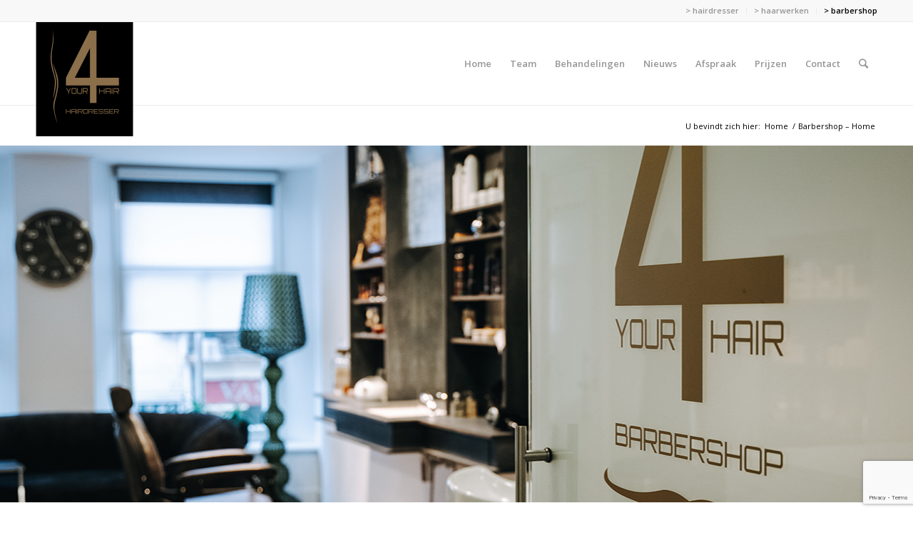

--- FILE ---
content_type: text/html; charset=UTF-8
request_url: https://4yourhairzutphen.nl/barbershop-home/
body_size: 17511
content:
<!DOCTYPE html><html lang="nl" class="html_stretched responsive av-preloader-disabled av-default-lightbox  html_header_top html_logo_left html_main_nav_header html_menu_right html_large html_header_sticky html_header_shrinking html_header_topbar_active html_mobile_menu_phone html_header_searchicon html_content_align_center html_header_unstick_top_disabled html_header_stretch_disabled html_av-overlay-side html_av-overlay-side-classic html_av-submenu-noclone html_entry_id_62 av-cookies-no-cookie-consent av-no-preview html_text_menu_active "><head><meta charset="UTF-8" /><meta name="viewport" content="width=device-width, initial-scale=1"><meta name='robots' content='index, follow, max-image-preview:large, max-snippet:-1, max-video-preview:-1' /><title>Barbershop - Home - 4 your hair Zutphen</title><link rel="canonical" href="https://4yourhairzutphen.nl/barbershop-home/" /><meta property="og:locale" content="nl_NL" /><meta property="og:type" content="article" /><meta property="og:title" content="Barbershop - Home - 4 your hair Zutphen" /><meta property="og:url" content="https://4yourhairzutphen.nl/barbershop-home/" /><meta property="og:site_name" content="4 your hair Zutphen" /><meta property="article:publisher" content="https://www.facebook.com/4yourhairzutphen/" /><meta property="article:modified_time" content="2023-02-20T11:00:59+00:00" /><meta name="twitter:card" content="summary_large_image" /> <script type="application/ld+json" class="yoast-schema-graph">{"@context":"https://schema.org","@graph":[{"@type":"WebPage","@id":"https://4yourhairzutphen.nl/barbershop-home/","url":"https://4yourhairzutphen.nl/barbershop-home/","name":"Barbershop - Home - 4 your hair Zutphen","isPartOf":{"@id":"https://4yourhairzutphen.nl/#website"},"datePublished":"2018-07-05T09:49:48+00:00","dateModified":"2023-02-20T11:00:59+00:00","breadcrumb":{"@id":"https://4yourhairzutphen.nl/barbershop-home/#breadcrumb"},"inLanguage":"nl","potentialAction":[{"@type":"ReadAction","target":["https://4yourhairzutphen.nl/barbershop-home/"]}]},{"@type":"BreadcrumbList","@id":"https://4yourhairzutphen.nl/barbershop-home/#breadcrumb","itemListElement":[{"@type":"ListItem","position":1,"name":"Home","item":"https://4yourhairzutphen.nl/"},{"@type":"ListItem","position":2,"name":"Barbershop &#8211; Home"}]},{"@type":"WebSite","@id":"https://4yourhairzutphen.nl/#website","url":"https://4yourhairzutphen.nl/","name":"4 Your Hair Zutphen","description":"","publisher":{"@id":"https://4yourhairzutphen.nl/#organization"},"potentialAction":[{"@type":"SearchAction","target":{"@type":"EntryPoint","urlTemplate":"https://4yourhairzutphen.nl/?s={search_term_string}"},"query-input":"required name=search_term_string"}],"inLanguage":"nl"},{"@type":"Organization","@id":"https://4yourhairzutphen.nl/#organization","name":"4 Your Hair Zutphen","url":"https://4yourhairzutphen.nl/","logo":{"@type":"ImageObject","inLanguage":"nl","@id":"https://4yourhairzutphen.nl/#/schema/logo/image/","url":"https://4yourhairzutphen.nl/wp-content/uploads/2018/07/Logo-4-your-hair.png","contentUrl":"https://4yourhairzutphen.nl/wp-content/uploads/2018/07/Logo-4-your-hair.png","width":"450","height":"630","caption":"4 Your Hair Zutphen"},"image":{"@id":"https://4yourhairzutphen.nl/#/schema/logo/image/"},"sameAs":["https://www.facebook.com/4yourhairzutphen/","https://www.instagram.com/4yourhairzutphen/"]}]}</script> <link rel="alternate" type="application/rss+xml" title="4 your hair Zutphen &raquo; feed" href="https://4yourhairzutphen.nl/feed/" /><link rel="alternate" type="application/rss+xml" title="4 your hair Zutphen &raquo; reactiesfeed" href="https://4yourhairzutphen.nl/comments/feed/" />  <script defer src="[data-uri]"></script> <script defer src="[data-uri]"></script> <style type="text/css">img.wp-smiley,
img.emoji {
	display: inline !important;
	border: none !important;
	box-shadow: none !important;
	height: 1em !important;
	width: 1em !important;
	margin: 0 0.07em !important;
	vertical-align: -0.1em !important;
	background: none !important;
	padding: 0 !important;
}</style><link rel='stylesheet' id='avia-grid-css' href='https://4yourhairzutphen.nl/wp-content/cache/autoptimize/autoptimize_single_c9de4be4619dd947f306ab1156eee4b7.php?ver=4.7.6.3' type='text/css' media='all' /><link rel='stylesheet' id='avia-base-css' href='https://4yourhairzutphen.nl/wp-content/cache/autoptimize/autoptimize_single_4c87be7f299079bd39fb6b81b19b27cd.php?ver=4.7.6.3' type='text/css' media='all' /><link rel='stylesheet' id='avia-layout-css' href='https://4yourhairzutphen.nl/wp-content/cache/autoptimize/autoptimize_single_30ba279ea83cbe5374f3a460c8ce6635.php?ver=4.7.6.3' type='text/css' media='all' /><link rel='stylesheet' id='avia-module-blog-css' href='https://4yourhairzutphen.nl/wp-content/cache/autoptimize/autoptimize_single_6ff64fa63b063741101399cba8621f30.php?ver=6.1.9' type='text/css' media='all' /><link rel='stylesheet' id='avia-module-postslider-css' href='https://4yourhairzutphen.nl/wp-content/cache/autoptimize/autoptimize_single_df8489f227311eb5bd544d1f7488b81e.php?ver=6.1.9' type='text/css' media='all' /><link rel='stylesheet' id='avia-module-button-css' href='https://4yourhairzutphen.nl/wp-content/cache/autoptimize/autoptimize_single_ef423417514ac92d9b73c9a6daa4a622.php?ver=6.1.9' type='text/css' media='all' /><link rel='stylesheet' id='avia-module-buttonrow-css' href='https://4yourhairzutphen.nl/wp-content/cache/autoptimize/autoptimize_single_4eed102095e23d4e6d345081846064b3.php?ver=6.1.9' type='text/css' media='all' /><link rel='stylesheet' id='avia-module-comments-css' href='https://4yourhairzutphen.nl/wp-content/cache/autoptimize/autoptimize_single_1b1797579556717a6fe3c2413a60a3f0.php?ver=6.1.9' type='text/css' media='all' /><link rel='stylesheet' id='avia-module-gallery-css' href='https://4yourhairzutphen.nl/wp-content/cache/autoptimize/autoptimize_single_3aa9da957930442052ad3f7c71f1a8fe.php?ver=6.1.9' type='text/css' media='all' /><link rel='stylesheet' id='avia-module-gridrow-css' href='https://4yourhairzutphen.nl/wp-content/cache/autoptimize/autoptimize_single_7655033f2c88c910eb5b075f6312cd50.php?ver=6.1.9' type='text/css' media='all' /><link rel='stylesheet' id='avia-module-heading-css' href='https://4yourhairzutphen.nl/wp-content/cache/autoptimize/autoptimize_single_4304a987561b03cd765dc39d91f8564f.php?ver=6.1.9' type='text/css' media='all' /><link rel='stylesheet' id='avia-module-hr-css' href='https://4yourhairzutphen.nl/wp-content/cache/autoptimize/autoptimize_single_529883ae359ee5daee35300d215693c8.php?ver=6.1.9' type='text/css' media='all' /><link rel='stylesheet' id='avia-module-icon-css' href='https://4yourhairzutphen.nl/wp-content/cache/autoptimize/autoptimize_single_790e1ad99a07909ffb048f2626a66384.php?ver=6.1.9' type='text/css' media='all' /><link rel='stylesheet' id='avia-module-image-css' href='https://4yourhairzutphen.nl/wp-content/cache/autoptimize/autoptimize_single_b406ffaf7abd3294576f5ba7b54c9459.php?ver=6.1.9' type='text/css' media='all' /><link rel='stylesheet' id='avia-module-social-css' href='https://4yourhairzutphen.nl/wp-content/cache/autoptimize/autoptimize_single_73432d98d2fdc996ab54405886d3c2fb.php?ver=6.1.9' type='text/css' media='all' /><link rel='stylesheet' id='avia-module-table-css' href='https://4yourhairzutphen.nl/wp-content/cache/autoptimize/autoptimize_single_885724adcd84925df5e92850ca26c7f2.php?ver=6.1.9' type='text/css' media='all' /><link rel='stylesheet' id='avia-module-tabs-css' href='https://4yourhairzutphen.nl/wp-content/cache/autoptimize/autoptimize_single_913f2499b977d922fe31344222af4757.php?ver=6.1.9' type='text/css' media='all' /><link rel='stylesheet' id='avia-module-video-css' href='https://4yourhairzutphen.nl/wp-content/cache/autoptimize/autoptimize_single_f825436b26dd16d5bfb38691c3f285f8.php?ver=6.1.9' type='text/css' media='all' /><link rel='stylesheet' id='wp-block-library-css' href='https://4yourhairzutphen.nl/wp-includes/css/dist/block-library/style.min.css?ver=6.1.9' type='text/css' media='all' /><style id='joinchat-button-style-inline-css' type='text/css'>.wp-block-joinchat-button{border:none!important;text-align:center}.wp-block-joinchat-button figure{display:table;margin:0 auto;padding:0}.wp-block-joinchat-button figcaption{font:normal normal 400 .6em/2em var(--wp--preset--font-family--system-font,sans-serif);margin:0;padding:0}.wp-block-joinchat-button .joinchat-button__qr{background-color:#fff;border:6px solid #25d366;border-radius:30px;box-sizing:content-box;display:block;height:200px;margin:auto;overflow:hidden;padding:10px;width:200px}.wp-block-joinchat-button .joinchat-button__qr canvas,.wp-block-joinchat-button .joinchat-button__qr img{display:block;margin:auto}.wp-block-joinchat-button .joinchat-button__link{align-items:center;background-color:#25d366;border:6px solid #25d366;border-radius:30px;display:inline-flex;flex-flow:row nowrap;justify-content:center;line-height:1.25em;margin:0 auto;text-decoration:none}.wp-block-joinchat-button .joinchat-button__link:before{background:transparent var(--joinchat-ico) no-repeat center;background-size:100%;content:"";display:block;height:1.5em;margin:-.75em .75em -.75em 0;width:1.5em}.wp-block-joinchat-button figure+.joinchat-button__link{margin-top:10px}@media (orientation:landscape)and (min-height:481px),(orientation:portrait)and (min-width:481px){.wp-block-joinchat-button.joinchat-button--qr-only figure+.joinchat-button__link{display:none}}@media (max-width:480px),(orientation:landscape)and (max-height:480px){.wp-block-joinchat-button figure{display:none}}</style><link rel='stylesheet' id='classic-theme-styles-css' href='https://4yourhairzutphen.nl/wp-includes/css/classic-themes.min.css?ver=1' type='text/css' media='all' /><style id='global-styles-inline-css' type='text/css'>body{--wp--preset--color--black: #000000;--wp--preset--color--cyan-bluish-gray: #abb8c3;--wp--preset--color--white: #ffffff;--wp--preset--color--pale-pink: #f78da7;--wp--preset--color--vivid-red: #cf2e2e;--wp--preset--color--luminous-vivid-orange: #ff6900;--wp--preset--color--luminous-vivid-amber: #fcb900;--wp--preset--color--light-green-cyan: #7bdcb5;--wp--preset--color--vivid-green-cyan: #00d084;--wp--preset--color--pale-cyan-blue: #8ed1fc;--wp--preset--color--vivid-cyan-blue: #0693e3;--wp--preset--color--vivid-purple: #9b51e0;--wp--preset--gradient--vivid-cyan-blue-to-vivid-purple: linear-gradient(135deg,rgba(6,147,227,1) 0%,rgb(155,81,224) 100%);--wp--preset--gradient--light-green-cyan-to-vivid-green-cyan: linear-gradient(135deg,rgb(122,220,180) 0%,rgb(0,208,130) 100%);--wp--preset--gradient--luminous-vivid-amber-to-luminous-vivid-orange: linear-gradient(135deg,rgba(252,185,0,1) 0%,rgba(255,105,0,1) 100%);--wp--preset--gradient--luminous-vivid-orange-to-vivid-red: linear-gradient(135deg,rgba(255,105,0,1) 0%,rgb(207,46,46) 100%);--wp--preset--gradient--very-light-gray-to-cyan-bluish-gray: linear-gradient(135deg,rgb(238,238,238) 0%,rgb(169,184,195) 100%);--wp--preset--gradient--cool-to-warm-spectrum: linear-gradient(135deg,rgb(74,234,220) 0%,rgb(151,120,209) 20%,rgb(207,42,186) 40%,rgb(238,44,130) 60%,rgb(251,105,98) 80%,rgb(254,248,76) 100%);--wp--preset--gradient--blush-light-purple: linear-gradient(135deg,rgb(255,206,236) 0%,rgb(152,150,240) 100%);--wp--preset--gradient--blush-bordeaux: linear-gradient(135deg,rgb(254,205,165) 0%,rgb(254,45,45) 50%,rgb(107,0,62) 100%);--wp--preset--gradient--luminous-dusk: linear-gradient(135deg,rgb(255,203,112) 0%,rgb(199,81,192) 50%,rgb(65,88,208) 100%);--wp--preset--gradient--pale-ocean: linear-gradient(135deg,rgb(255,245,203) 0%,rgb(182,227,212) 50%,rgb(51,167,181) 100%);--wp--preset--gradient--electric-grass: linear-gradient(135deg,rgb(202,248,128) 0%,rgb(113,206,126) 100%);--wp--preset--gradient--midnight: linear-gradient(135deg,rgb(2,3,129) 0%,rgb(40,116,252) 100%);--wp--preset--duotone--dark-grayscale: url('#wp-duotone-dark-grayscale');--wp--preset--duotone--grayscale: url('#wp-duotone-grayscale');--wp--preset--duotone--purple-yellow: url('#wp-duotone-purple-yellow');--wp--preset--duotone--blue-red: url('#wp-duotone-blue-red');--wp--preset--duotone--midnight: url('#wp-duotone-midnight');--wp--preset--duotone--magenta-yellow: url('#wp-duotone-magenta-yellow');--wp--preset--duotone--purple-green: url('#wp-duotone-purple-green');--wp--preset--duotone--blue-orange: url('#wp-duotone-blue-orange');--wp--preset--font-size--small: 13px;--wp--preset--font-size--medium: 20px;--wp--preset--font-size--large: 36px;--wp--preset--font-size--x-large: 42px;--wp--preset--spacing--20: 0.44rem;--wp--preset--spacing--30: 0.67rem;--wp--preset--spacing--40: 1rem;--wp--preset--spacing--50: 1.5rem;--wp--preset--spacing--60: 2.25rem;--wp--preset--spacing--70: 3.38rem;--wp--preset--spacing--80: 5.06rem;}:where(.is-layout-flex){gap: 0.5em;}body .is-layout-flow > .alignleft{float: left;margin-inline-start: 0;margin-inline-end: 2em;}body .is-layout-flow > .alignright{float: right;margin-inline-start: 2em;margin-inline-end: 0;}body .is-layout-flow > .aligncenter{margin-left: auto !important;margin-right: auto !important;}body .is-layout-constrained > .alignleft{float: left;margin-inline-start: 0;margin-inline-end: 2em;}body .is-layout-constrained > .alignright{float: right;margin-inline-start: 2em;margin-inline-end: 0;}body .is-layout-constrained > .aligncenter{margin-left: auto !important;margin-right: auto !important;}body .is-layout-constrained > :where(:not(.alignleft):not(.alignright):not(.alignfull)){max-width: var(--wp--style--global--content-size);margin-left: auto !important;margin-right: auto !important;}body .is-layout-constrained > .alignwide{max-width: var(--wp--style--global--wide-size);}body .is-layout-flex{display: flex;}body .is-layout-flex{flex-wrap: wrap;align-items: center;}body .is-layout-flex > *{margin: 0;}:where(.wp-block-columns.is-layout-flex){gap: 2em;}.has-black-color{color: var(--wp--preset--color--black) !important;}.has-cyan-bluish-gray-color{color: var(--wp--preset--color--cyan-bluish-gray) !important;}.has-white-color{color: var(--wp--preset--color--white) !important;}.has-pale-pink-color{color: var(--wp--preset--color--pale-pink) !important;}.has-vivid-red-color{color: var(--wp--preset--color--vivid-red) !important;}.has-luminous-vivid-orange-color{color: var(--wp--preset--color--luminous-vivid-orange) !important;}.has-luminous-vivid-amber-color{color: var(--wp--preset--color--luminous-vivid-amber) !important;}.has-light-green-cyan-color{color: var(--wp--preset--color--light-green-cyan) !important;}.has-vivid-green-cyan-color{color: var(--wp--preset--color--vivid-green-cyan) !important;}.has-pale-cyan-blue-color{color: var(--wp--preset--color--pale-cyan-blue) !important;}.has-vivid-cyan-blue-color{color: var(--wp--preset--color--vivid-cyan-blue) !important;}.has-vivid-purple-color{color: var(--wp--preset--color--vivid-purple) !important;}.has-black-background-color{background-color: var(--wp--preset--color--black) !important;}.has-cyan-bluish-gray-background-color{background-color: var(--wp--preset--color--cyan-bluish-gray) !important;}.has-white-background-color{background-color: var(--wp--preset--color--white) !important;}.has-pale-pink-background-color{background-color: var(--wp--preset--color--pale-pink) !important;}.has-vivid-red-background-color{background-color: var(--wp--preset--color--vivid-red) !important;}.has-luminous-vivid-orange-background-color{background-color: var(--wp--preset--color--luminous-vivid-orange) !important;}.has-luminous-vivid-amber-background-color{background-color: var(--wp--preset--color--luminous-vivid-amber) !important;}.has-light-green-cyan-background-color{background-color: var(--wp--preset--color--light-green-cyan) !important;}.has-vivid-green-cyan-background-color{background-color: var(--wp--preset--color--vivid-green-cyan) !important;}.has-pale-cyan-blue-background-color{background-color: var(--wp--preset--color--pale-cyan-blue) !important;}.has-vivid-cyan-blue-background-color{background-color: var(--wp--preset--color--vivid-cyan-blue) !important;}.has-vivid-purple-background-color{background-color: var(--wp--preset--color--vivid-purple) !important;}.has-black-border-color{border-color: var(--wp--preset--color--black) !important;}.has-cyan-bluish-gray-border-color{border-color: var(--wp--preset--color--cyan-bluish-gray) !important;}.has-white-border-color{border-color: var(--wp--preset--color--white) !important;}.has-pale-pink-border-color{border-color: var(--wp--preset--color--pale-pink) !important;}.has-vivid-red-border-color{border-color: var(--wp--preset--color--vivid-red) !important;}.has-luminous-vivid-orange-border-color{border-color: var(--wp--preset--color--luminous-vivid-orange) !important;}.has-luminous-vivid-amber-border-color{border-color: var(--wp--preset--color--luminous-vivid-amber) !important;}.has-light-green-cyan-border-color{border-color: var(--wp--preset--color--light-green-cyan) !important;}.has-vivid-green-cyan-border-color{border-color: var(--wp--preset--color--vivid-green-cyan) !important;}.has-pale-cyan-blue-border-color{border-color: var(--wp--preset--color--pale-cyan-blue) !important;}.has-vivid-cyan-blue-border-color{border-color: var(--wp--preset--color--vivid-cyan-blue) !important;}.has-vivid-purple-border-color{border-color: var(--wp--preset--color--vivid-purple) !important;}.has-vivid-cyan-blue-to-vivid-purple-gradient-background{background: var(--wp--preset--gradient--vivid-cyan-blue-to-vivid-purple) !important;}.has-light-green-cyan-to-vivid-green-cyan-gradient-background{background: var(--wp--preset--gradient--light-green-cyan-to-vivid-green-cyan) !important;}.has-luminous-vivid-amber-to-luminous-vivid-orange-gradient-background{background: var(--wp--preset--gradient--luminous-vivid-amber-to-luminous-vivid-orange) !important;}.has-luminous-vivid-orange-to-vivid-red-gradient-background{background: var(--wp--preset--gradient--luminous-vivid-orange-to-vivid-red) !important;}.has-very-light-gray-to-cyan-bluish-gray-gradient-background{background: var(--wp--preset--gradient--very-light-gray-to-cyan-bluish-gray) !important;}.has-cool-to-warm-spectrum-gradient-background{background: var(--wp--preset--gradient--cool-to-warm-spectrum) !important;}.has-blush-light-purple-gradient-background{background: var(--wp--preset--gradient--blush-light-purple) !important;}.has-blush-bordeaux-gradient-background{background: var(--wp--preset--gradient--blush-bordeaux) !important;}.has-luminous-dusk-gradient-background{background: var(--wp--preset--gradient--luminous-dusk) !important;}.has-pale-ocean-gradient-background{background: var(--wp--preset--gradient--pale-ocean) !important;}.has-electric-grass-gradient-background{background: var(--wp--preset--gradient--electric-grass) !important;}.has-midnight-gradient-background{background: var(--wp--preset--gradient--midnight) !important;}.has-small-font-size{font-size: var(--wp--preset--font-size--small) !important;}.has-medium-font-size{font-size: var(--wp--preset--font-size--medium) !important;}.has-large-font-size{font-size: var(--wp--preset--font-size--large) !important;}.has-x-large-font-size{font-size: var(--wp--preset--font-size--x-large) !important;}
.wp-block-navigation a:where(:not(.wp-element-button)){color: inherit;}
:where(.wp-block-columns.is-layout-flex){gap: 2em;}
.wp-block-pullquote{font-size: 1.5em;line-height: 1.6;}</style><link rel='stylesheet' id='contact-form-7-css' href='https://4yourhairzutphen.nl/wp-content/cache/autoptimize/autoptimize_single_0e4a098f3f6e3faede64db8b9da80ba2.php?ver=5.7.7' type='text/css' media='all' /><link rel='stylesheet' id='avia-scs-css' href='https://4yourhairzutphen.nl/wp-content/cache/autoptimize/autoptimize_single_c8c58816aa0358b0bdc6fa675756270e.php?ver=4.7.6.3' type='text/css' media='all' /><link rel='stylesheet' id='avia-popup-css-css' href='https://4yourhairzutphen.nl/wp-content/cache/autoptimize/autoptimize_single_94da2bc1c2df74dad8d2928e1f2abb39.php?ver=4.7.6.3' type='text/css' media='screen' /><link rel='stylesheet' id='avia-lightbox-css' href='https://4yourhairzutphen.nl/wp-content/cache/autoptimize/autoptimize_single_168523e225f4f0dc1d246fa43cad27e3.php?ver=4.7.6.3' type='text/css' media='screen' /><link rel='stylesheet' id='avia-widget-css-css' href='https://4yourhairzutphen.nl/wp-content/cache/autoptimize/autoptimize_single_95e599e4ca241f6f14dc7bd3965a86c3.php?ver=4.7.6.3' type='text/css' media='screen' /><link rel='stylesheet' id='avia-dynamic-css' href='https://4yourhairzutphen.nl/wp-content/cache/autoptimize/autoptimize_single_b47f672a2b8a29789b7674b4110c5fdd.php?ver=63495a8b1bb5c' type='text/css' media='all' /><link rel='stylesheet' id='avia-custom-css' href='https://4yourhairzutphen.nl/wp-content/themes/enfold/css/custom.css?ver=4.7.6.3' type='text/css' media='all' /><link rel='stylesheet' id='avia-style-css' href='https://4yourhairzutphen.nl/wp-content/cache/autoptimize/autoptimize_single_9058947fd4bb612739e809757233f73a.php?ver=4.7.6.3' type='text/css' media='all' /> <script type='text/javascript' src='https://4yourhairzutphen.nl/wp-includes/js/jquery/jquery.min.js?ver=3.6.1' id='jquery-core-js'></script> <link rel="https://api.w.org/" href="https://4yourhairzutphen.nl/wp-json/" /><link rel="alternate" type="application/json" href="https://4yourhairzutphen.nl/wp-json/wp/v2/pages/62" /><link rel="EditURI" type="application/rsd+xml" title="RSD" href="https://4yourhairzutphen.nl/xmlrpc.php?rsd" /><link rel="wlwmanifest" type="application/wlwmanifest+xml" href="https://4yourhairzutphen.nl/wp-includes/wlwmanifest.xml" /><meta name="generator" content="WordPress 6.1.9" /><link rel='shortlink' href='https://4yourhairzutphen.nl/?p=62' /><link rel="alternate" type="application/json+oembed" href="https://4yourhairzutphen.nl/wp-json/oembed/1.0/embed?url=https%3A%2F%2F4yourhairzutphen.nl%2Fbarbershop-home%2F" /><link rel="alternate" type="text/xml+oembed" href="https://4yourhairzutphen.nl/wp-json/oembed/1.0/embed?url=https%3A%2F%2F4yourhairzutphen.nl%2Fbarbershop-home%2F&#038;format=xml" /><link rel="profile" href="http://gmpg.org/xfn/11" /><link rel="alternate" type="application/rss+xml" title="4 your hair Zutphen RSS2 Feed" href="https://4yourhairzutphen.nl/feed/" /><link rel="pingback" href="https://4yourhairzutphen.nl/xmlrpc.php" /> <!--[if lt IE 9]><script src="https://4yourhairzutphen.nl/wp-content/themes/enfold/js/html5shiv.js"></script><![endif]-->  <script defer src="[data-uri]"></script><link rel="icon" href="https://4yourhairzutphen.nl/wp-content/uploads/2024/10/cropped-favicon-4-Your-Hair-32x32.png" sizes="32x32" /><link rel="icon" href="https://4yourhairzutphen.nl/wp-content/uploads/2024/10/cropped-favicon-4-Your-Hair-192x192.png" sizes="192x192" /><link rel="apple-touch-icon" href="https://4yourhairzutphen.nl/wp-content/uploads/2024/10/cropped-favicon-4-Your-Hair-180x180.png" /><meta name="msapplication-TileImage" content="https://4yourhairzutphen.nl/wp-content/uploads/2024/10/cropped-favicon-4-Your-Hair-270x270.png" /><style type='text/css'>@font-face {font-family: 'entypo-fontello'; font-weight: normal; font-style: normal; font-display: auto;
src: url('https://4yourhairzutphen.nl/wp-content/themes/enfold/config-templatebuilder/avia-template-builder/assets/fonts/entypo-fontello.woff2') format('woff2'),
url('https://4yourhairzutphen.nl/wp-content/themes/enfold/config-templatebuilder/avia-template-builder/assets/fonts/entypo-fontello.woff') format('woff'),
url('https://4yourhairzutphen.nl/wp-content/themes/enfold/config-templatebuilder/avia-template-builder/assets/fonts/entypo-fontello.ttf') format('truetype'), 
url('https://4yourhairzutphen.nl/wp-content/themes/enfold/config-templatebuilder/avia-template-builder/assets/fonts/entypo-fontello.svg#entypo-fontello') format('svg'),
url('https://4yourhairzutphen.nl/wp-content/themes/enfold/config-templatebuilder/avia-template-builder/assets/fonts/entypo-fontello.eot'),
url('https://4yourhairzutphen.nl/wp-content/themes/enfold/config-templatebuilder/avia-template-builder/assets/fonts/entypo-fontello.eot?#iefix') format('embedded-opentype');
} #top .avia-font-entypo-fontello, body .avia-font-entypo-fontello, html body [data-av_iconfont='entypo-fontello']:before{ font-family: 'entypo-fontello'; }</style></head><body id="top" class="page-template-default page page-id-62 page-parent  rtl_columns stretched open_sans av-recaptcha-enabled av-google-badge-hide" itemscope="itemscope" itemtype="https://schema.org/WebPage" > <svg xmlns="http://www.w3.org/2000/svg" viewBox="0 0 0 0" width="0" height="0" focusable="false" role="none" style="visibility: hidden; position: absolute; left: -9999px; overflow: hidden;" ><defs><filter id="wp-duotone-dark-grayscale"><feColorMatrix color-interpolation-filters="sRGB" type="matrix" values=" .299 .587 .114 0 0 .299 .587 .114 0 0 .299 .587 .114 0 0 .299 .587 .114 0 0 " /><feComponentTransfer color-interpolation-filters="sRGB" ><feFuncR type="table" tableValues="0 0.49803921568627" /><feFuncG type="table" tableValues="0 0.49803921568627" /><feFuncB type="table" tableValues="0 0.49803921568627" /><feFuncA type="table" tableValues="1 1" /></feComponentTransfer><feComposite in2="SourceGraphic" operator="in" /></filter></defs></svg><svg xmlns="http://www.w3.org/2000/svg" viewBox="0 0 0 0" width="0" height="0" focusable="false" role="none" style="visibility: hidden; position: absolute; left: -9999px; overflow: hidden;" ><defs><filter id="wp-duotone-grayscale"><feColorMatrix color-interpolation-filters="sRGB" type="matrix" values=" .299 .587 .114 0 0 .299 .587 .114 0 0 .299 .587 .114 0 0 .299 .587 .114 0 0 " /><feComponentTransfer color-interpolation-filters="sRGB" ><feFuncR type="table" tableValues="0 1" /><feFuncG type="table" tableValues="0 1" /><feFuncB type="table" tableValues="0 1" /><feFuncA type="table" tableValues="1 1" /></feComponentTransfer><feComposite in2="SourceGraphic" operator="in" /></filter></defs></svg><svg xmlns="http://www.w3.org/2000/svg" viewBox="0 0 0 0" width="0" height="0" focusable="false" role="none" style="visibility: hidden; position: absolute; left: -9999px; overflow: hidden;" ><defs><filter id="wp-duotone-purple-yellow"><feColorMatrix color-interpolation-filters="sRGB" type="matrix" values=" .299 .587 .114 0 0 .299 .587 .114 0 0 .299 .587 .114 0 0 .299 .587 .114 0 0 " /><feComponentTransfer color-interpolation-filters="sRGB" ><feFuncR type="table" tableValues="0.54901960784314 0.98823529411765" /><feFuncG type="table" tableValues="0 1" /><feFuncB type="table" tableValues="0.71764705882353 0.25490196078431" /><feFuncA type="table" tableValues="1 1" /></feComponentTransfer><feComposite in2="SourceGraphic" operator="in" /></filter></defs></svg><svg xmlns="http://www.w3.org/2000/svg" viewBox="0 0 0 0" width="0" height="0" focusable="false" role="none" style="visibility: hidden; position: absolute; left: -9999px; overflow: hidden;" ><defs><filter id="wp-duotone-blue-red"><feColorMatrix color-interpolation-filters="sRGB" type="matrix" values=" .299 .587 .114 0 0 .299 .587 .114 0 0 .299 .587 .114 0 0 .299 .587 .114 0 0 " /><feComponentTransfer color-interpolation-filters="sRGB" ><feFuncR type="table" tableValues="0 1" /><feFuncG type="table" tableValues="0 0.27843137254902" /><feFuncB type="table" tableValues="0.5921568627451 0.27843137254902" /><feFuncA type="table" tableValues="1 1" /></feComponentTransfer><feComposite in2="SourceGraphic" operator="in" /></filter></defs></svg><svg xmlns="http://www.w3.org/2000/svg" viewBox="0 0 0 0" width="0" height="0" focusable="false" role="none" style="visibility: hidden; position: absolute; left: -9999px; overflow: hidden;" ><defs><filter id="wp-duotone-midnight"><feColorMatrix color-interpolation-filters="sRGB" type="matrix" values=" .299 .587 .114 0 0 .299 .587 .114 0 0 .299 .587 .114 0 0 .299 .587 .114 0 0 " /><feComponentTransfer color-interpolation-filters="sRGB" ><feFuncR type="table" tableValues="0 0" /><feFuncG type="table" tableValues="0 0.64705882352941" /><feFuncB type="table" tableValues="0 1" /><feFuncA type="table" tableValues="1 1" /></feComponentTransfer><feComposite in2="SourceGraphic" operator="in" /></filter></defs></svg><svg xmlns="http://www.w3.org/2000/svg" viewBox="0 0 0 0" width="0" height="0" focusable="false" role="none" style="visibility: hidden; position: absolute; left: -9999px; overflow: hidden;" ><defs><filter id="wp-duotone-magenta-yellow"><feColorMatrix color-interpolation-filters="sRGB" type="matrix" values=" .299 .587 .114 0 0 .299 .587 .114 0 0 .299 .587 .114 0 0 .299 .587 .114 0 0 " /><feComponentTransfer color-interpolation-filters="sRGB" ><feFuncR type="table" tableValues="0.78039215686275 1" /><feFuncG type="table" tableValues="0 0.94901960784314" /><feFuncB type="table" tableValues="0.35294117647059 0.47058823529412" /><feFuncA type="table" tableValues="1 1" /></feComponentTransfer><feComposite in2="SourceGraphic" operator="in" /></filter></defs></svg><svg xmlns="http://www.w3.org/2000/svg" viewBox="0 0 0 0" width="0" height="0" focusable="false" role="none" style="visibility: hidden; position: absolute; left: -9999px; overflow: hidden;" ><defs><filter id="wp-duotone-purple-green"><feColorMatrix color-interpolation-filters="sRGB" type="matrix" values=" .299 .587 .114 0 0 .299 .587 .114 0 0 .299 .587 .114 0 0 .299 .587 .114 0 0 " /><feComponentTransfer color-interpolation-filters="sRGB" ><feFuncR type="table" tableValues="0.65098039215686 0.40392156862745" /><feFuncG type="table" tableValues="0 1" /><feFuncB type="table" tableValues="0.44705882352941 0.4" /><feFuncA type="table" tableValues="1 1" /></feComponentTransfer><feComposite in2="SourceGraphic" operator="in" /></filter></defs></svg><svg xmlns="http://www.w3.org/2000/svg" viewBox="0 0 0 0" width="0" height="0" focusable="false" role="none" style="visibility: hidden; position: absolute; left: -9999px; overflow: hidden;" ><defs><filter id="wp-duotone-blue-orange"><feColorMatrix color-interpolation-filters="sRGB" type="matrix" values=" .299 .587 .114 0 0 .299 .587 .114 0 0 .299 .587 .114 0 0 .299 .587 .114 0 0 " /><feComponentTransfer color-interpolation-filters="sRGB" ><feFuncR type="table" tableValues="0.098039215686275 1" /><feFuncG type="table" tableValues="0 0.66274509803922" /><feFuncB type="table" tableValues="0.84705882352941 0.41960784313725" /><feFuncA type="table" tableValues="1 1" /></feComponentTransfer><feComposite in2="SourceGraphic" operator="in" /></filter></defs></svg><div id='wrap_all'><header id='header' class='all_colors header_color light_bg_color  av_header_top av_logo_left av_main_nav_header av_menu_right av_large av_header_sticky av_header_shrinking av_header_stretch_disabled av_mobile_menu_phone av_header_searchicon av_header_unstick_top_disabled av_bottom_nav_disabled  av_header_border_disabled'  role="banner" itemscope="itemscope" itemtype="https://schema.org/WPHeader" ><div id='header_meta' class='container_wrap container_wrap_meta  av_secondary_right av_extra_header_active av_entry_id_62'><div class='container'><nav class='sub_menu'  role="navigation" itemscope="itemscope" itemtype="https://schema.org/SiteNavigationElement" ><ul id="avia2-menu" class="menu"><li id="menu-item-1047" class="menu-item menu-item-type-post_type menu-item-object-page menu-item-1047"><a href="https://4yourhairzutphen.nl/hairdresser-home/">> hairdresser</a></li><li id="menu-item-1046" class="menu-item menu-item-type-post_type menu-item-object-page menu-item-1046"><a href="https://4yourhairzutphen.nl/haarwerken-home/">> haarwerken</a></li><li id="menu-item-1045" class="menu-item menu-item-type-post_type menu-item-object-page current-menu-item page_item page-item-62 current_page_item menu-item-1045"><a href="https://4yourhairzutphen.nl/barbershop-home/" aria-current="page">> barbershop</a></li></ul></nav></div></div><div  id='header_main' class='container_wrap container_wrap_logo'><div class='container av-logo-container'><div class='inner-container'><span class='logo'><a href='https://4yourhairzutphen.nl/'><img height="100" width="300" src='https://4yourhairzutphen.nl/wp-content/uploads/2022/10/4yourhair.svg' alt='4 your hair Zutphen' title='' /></a></span><nav class='main_menu' data-selectname='Selecteer een pagina'  role="navigation" itemscope="itemscope" itemtype="https://schema.org/SiteNavigationElement" ><div class="avia-menu av-main-nav-wrap"><ul id="avia-menu" class="menu av-main-nav"><li id="menu-item-151" class="menu-item menu-item-type-post_type menu-item-object-page menu-item-home menu-item-top-level menu-item-top-level-1"><a href="https://4yourhairzutphen.nl/" itemprop="url"><span class="avia-bullet"></span><span class="avia-menu-text">Home</span><span class="avia-menu-fx"><span class="avia-arrow-wrap"><span class="avia-arrow"></span></span></span></a></li><li id="menu-item-367" class="menu-item menu-item-type-post_type menu-item-object-page menu-item-top-level menu-item-top-level-2"><a href="https://4yourhairzutphen.nl/team/" itemprop="url"><span class="avia-bullet"></span><span class="avia-menu-text">Team</span><span class="avia-menu-fx"><span class="avia-arrow-wrap"><span class="avia-arrow"></span></span></span></a></li><li id="menu-item-916" class="menu-item menu-item-type-post_type menu-item-object-page menu-item-mega-parent  menu-item-top-level menu-item-top-level-3"><a href="https://4yourhairzutphen.nl/behandelingen/" itemprop="url"><span class="avia-bullet"></span><span class="avia-menu-text">Behandelingen</span><span class="avia-menu-fx"><span class="avia-arrow-wrap"><span class="avia-arrow"></span></span></span></a></li><li id="menu-item-928" class="menu-item menu-item-type-post_type menu-item-object-page menu-item-mega-parent  menu-item-top-level menu-item-top-level-4"><a href="https://4yourhairzutphen.nl/nieuws/" itemprop="url"><span class="avia-bullet"></span><span class="avia-menu-text">Nieuws</span><span class="avia-menu-fx"><span class="avia-arrow-wrap"><span class="avia-arrow"></span></span></span></a></li><li id="menu-item-156" class="menu-item menu-item-type-custom menu-item-object-custom menu-item-top-level menu-item-top-level-5"><a href="https://4yourhairzutphen.nl/hairdresser-home/online-afspraak/" itemprop="url"><span class="avia-bullet"></span><span class="avia-menu-text">Afspraak</span><span class="avia-menu-fx"><span class="avia-arrow-wrap"><span class="avia-arrow"></span></span></span></a></li><li id="menu-item-2800" class="menu-item menu-item-type-post_type menu-item-object-page menu-item-mega-parent  menu-item-top-level menu-item-top-level-6"><a href="https://4yourhairzutphen.nl/prijzen/" itemprop="url"><span class="avia-bullet"></span><span class="avia-menu-text">Prijzen</span><span class="avia-menu-fx"><span class="avia-arrow-wrap"><span class="avia-arrow"></span></span></span></a></li><li id="menu-item-946" class="menu-item menu-item-type-post_type menu-item-object-page menu-item-top-level menu-item-top-level-7"><a href="https://4yourhairzutphen.nl/contact/" itemprop="url"><span class="avia-bullet"></span><span class="avia-menu-text">Contact</span><span class="avia-menu-fx"><span class="avia-arrow-wrap"><span class="avia-arrow"></span></span></span></a></li><li id="menu-item-search" class="noMobile menu-item menu-item-search-dropdown menu-item-avia-special"><a aria-label="Zoek" href="?s=" rel="nofollow" data-avia-search-tooltip="  &lt;form role=&quot;search&quot; action=&quot;https://4yourhairzutphen.nl/&quot; id=&quot;searchform&quot; method=&quot;get&quot; class=&quot;&quot;&gt;
 &lt;div&gt;
 &lt;input type=&quot;submit&quot; value=&quot;&quot; id=&quot;searchsubmit&quot; class=&quot;button avia-font-entypo-fontello&quot; /&gt;
 &lt;input type=&quot;text&quot; id=&quot;s&quot; name=&quot;s&quot; value=&quot;&quot; placeholder=&#039;Zoek&#039; /&gt;
 &lt;/div&gt;
&lt;/form&gt;" aria-hidden='false' data-av_icon='' data-av_iconfont='entypo-fontello'><span class="avia_hidden_link_text">Zoek</span></a></li><li class="av-burger-menu-main menu-item-avia-special "> <a href="#" aria-label="Menu" aria-hidden="false"> <span class="av-hamburger av-hamburger--spin av-js-hamburger"> <span class="av-hamburger-box"> <span class="av-hamburger-inner"></span> <strong>Menu</strong> </span> </span> <span class="avia_hidden_link_text">Menu</span> </a></li></ul></div></nav></div></div></div><div class='header_bg'></div></header><div id='main' class='all_colors' data-scroll-offset='116'><div class='stretch_full container_wrap alternate_color light_bg_color empty_title  title_container'><div class='container'><div class="breadcrumb breadcrumbs avia-breadcrumbs"><div class="breadcrumb-trail" ><span class="trail-before"><span class="breadcrumb-title">U bevindt zich hier:</span></span> <span  itemscope="itemscope" itemtype="https://schema.org/BreadcrumbList" ><span  itemscope="itemscope" itemtype="https://schema.org/ListItem" itemprop="itemListElement" ><a itemprop="url" href="https://4yourhairzutphen.nl" title="4 your hair Zutphen" rel="home" class="trail-begin"><span itemprop="name">Home</span></a><span itemprop="position" class="hidden">1</span></span></span> <span class="sep">/</span> <span class="trail-end">Barbershop &#8211; Home</span></div></div></div></div><div id='av_section_1'  class='avia-section main_color avia-section-default avia-no-border-styling  avia-full-stretch avia-bg-style-scroll  avia-builder-el-0  el_before_av_section  avia-builder-el-first   av-small-hide av-mini-hide av-minimum-height av-minimum-height-custom  container_wrap fullsize' style='background-repeat: no-repeat; background-image: url(https://4yourhairzutphen.nl/wp-content/uploads/2023/01/header-barber-welkom.jpg);background-attachment: scroll; background-position: center center;  '  data-section-bg-repeat='stretch'><div class='container' style='height:500px'><main  role="main" itemprop="mainContentOfPage"  class='template-page content  av-content-full alpha units'><div class='post-entry post-entry-type-page post-entry-62'><div class='entry-content-wrapper clearfix'></div></div></main></div></div><div id='av_section_2'  class='avia-section main_color avia-section-default avia-no-border-styling  avia-full-stretch avia-bg-style-scroll  avia-builder-el-1  el_after_av_section  el_before_av_section   av-desktop-hide av-medium-hide av-minimum-height av-minimum-height-custom  container_wrap fullsize' style='background-repeat: no-repeat; background-image: url(https://4yourhairzutphen.nl/wp-content/uploads/2023/01/header-barber-welkom.jpg);background-attachment: scroll; background-position: bottom center;  '  data-section-bg-repeat='stretch'><div class='container' style='height:200px'><div class='template-page content  av-content-full alpha units'><div class='post-entry post-entry-type-page post-entry-62'><div class='entry-content-wrapper clearfix'></div></div></div></div></div><div id='av_section_3'  class='avia-section main_color avia-section-no-padding avia-no-border-styling  avia-bg-style-scroll  avia-builder-el-2  el_after_av_section  el_before_av_section   container_wrap fullsize' style=' '  ><div class='container' ><div class='template-page content  av-content-full alpha units'><div class='post-entry post-entry-type-page post-entry-62'><div class='entry-content-wrapper clearfix'><div  style=' margin-top:30px; margin-bottom:30px;'  class='hr hr-custom hr-center hr-icon-no   avia-builder-el-3  el_before_av_textblock  avia-builder-el-first '><span class='hr-inner  inner-border-av-border-fat' style=' width:100%; border-color:#1d1d1b;' ><span class='hr-inner-style'></span></span></div><section class="av_textblock_section "  itemscope="itemscope" itemtype="https://schema.org/CreativeWork" ><div class='avia_textblock  '   itemprop="text" ><p style="text-align: center;">In onze moderne en sfeervolle barbershop zijn wij altijd op de hoogte van de laatste haartrends &#038; de nieuwste kleurtechnieken. Met een persoonlijk advies en de beste professionele producten creëren wij het perfecte kapsel of de perfecte baard voor u. Met ons professionele team blijven wij ons verdiepen en verbreden in alles wat voor u nodig is om een passend resultaat te maken.</p><p style="text-align: center;"><strong>Onze kracht is onze aandacht voor u!</strong></p><p style="text-align: center;"><h1 style="text-align: center;">Op de 2e etage van de kapsalon vindt u onze barbershop.</h1></div></section></div></div></div></div></div><div id='av_section_4'  class='avia-section main_color avia-section-default avia-no-border-styling  avia-bg-style-scroll  avia-builder-el-5  el_after_av_section  el_before_av_section   container_wrap fullsize' style=' '  ><div class='container' ><div class='template-page content  av-content-full alpha units'><div class='post-entry post-entry-type-page post-entry-62'><div class='entry-content-wrapper clearfix'><div class="flex_column av_one_third  flex_column_div av-zero-column-padding first  avia-builder-el-6  el_before_av_one_third  avia-builder-el-first  " style='border-radius:0px; '><div  class='avia-image-container  av-styling-    avia-builder-el-7  el_before_av_button  avia-builder-el-first  avia-align-center '  itemprop="image" itemscope="itemscope" itemtype="https://schema.org/ImageObject"  ><div class='avia-image-container-inner'><div class='avia-image-overlay-wrap'><img decoding="async" class='wp-image-3405 avia-img-lazy-loading-not-3405 avia_image' src="https://4yourhairzutphen.nl/wp-content/uploads/2023/01/over-de-barbershop-1030x1030.jpg" alt='over de barbershop zutphen' title='over-de-barbershop' height="1030" width="1030"  itemprop="thumbnailUrl" srcset="https://4yourhairzutphen.nl/wp-content/uploads/2023/01/over-de-barbershop-1030x1030.jpg 1030w, https://4yourhairzutphen.nl/wp-content/uploads/2023/01/over-de-barbershop-300x300.jpg 300w, https://4yourhairzutphen.nl/wp-content/uploads/2023/01/over-de-barbershop-80x80.jpg 80w, https://4yourhairzutphen.nl/wp-content/uploads/2023/01/over-de-barbershop-768x768.jpg 768w, https://4yourhairzutphen.nl/wp-content/uploads/2023/01/over-de-barbershop-36x36.jpg 36w, https://4yourhairzutphen.nl/wp-content/uploads/2023/01/over-de-barbershop-180x180.jpg 180w, https://4yourhairzutphen.nl/wp-content/uploads/2023/01/over-de-barbershop-705x705.jpg 705w, https://4yourhairzutphen.nl/wp-content/uploads/2023/01/over-de-barbershop.jpg 1420w" sizes="(max-width: 1030px) 100vw, 1030px" /></div></div></div><div  class='avia-button-wrap avia-button-center  avia-builder-el-8  el_after_av_image  el_before_av_textblock ' ><a href='https://4yourhairzutphen.nl/barbershop-home/over-de-barbershop/'  class='avia-button   avia-icon_select-yes-left-icon avia-size-large avia-position-center '  style='background-color:#1d1d1b; border-color:#1d1d1b; color:#ffffff; ' ><span class='avia_button_icon avia_button_icon_left ' aria-hidden='true' data-av_icon='' data-av_iconfont='entypo-fontello'></span><span class='avia_iconbox_title' >over de barbershop</span></a></div><section class="av_textblock_section "  itemscope="itemscope" itemtype="https://schema.org/CreativeWork" ><div class='avia_textblock  '   itemprop="text" ><p style="text-align: center;">van harte welkom</p></div></section></div><div class="flex_column av_one_third  flex_column_div av-zero-column-padding   avia-builder-el-10  el_after_av_one_third  el_before_av_one_third  " style='border-radius:0px; '><div  class='avia-image-container  av-styling-    avia-builder-el-11  el_before_av_button  avia-builder-el-first  avia-align-center '  itemprop="image" itemscope="itemscope" itemtype="https://schema.org/ImageObject"  ><div class='avia-image-container-inner'><div class='avia-image-overlay-wrap'><img decoding="async" class='wp-image-571 avia-img-lazy-loading-not-571 avia_image' src="https://4yourhairzutphen.nl/wp-content/uploads/2018/09/behandelingen-barber.jpg" alt='' title='behandelingen-barber' height="700" width="700"  itemprop="thumbnailUrl" srcset="https://4yourhairzutphen.nl/wp-content/uploads/2018/09/behandelingen-barber.jpg 700w, https://4yourhairzutphen.nl/wp-content/uploads/2018/09/behandelingen-barber-80x80.jpg 80w, https://4yourhairzutphen.nl/wp-content/uploads/2018/09/behandelingen-barber-300x300.jpg 300w, https://4yourhairzutphen.nl/wp-content/uploads/2018/09/behandelingen-barber-36x36.jpg 36w, https://4yourhairzutphen.nl/wp-content/uploads/2018/09/behandelingen-barber-180x180.jpg 180w, https://4yourhairzutphen.nl/wp-content/uploads/2018/09/behandelingen-barber-120x120.jpg 120w, https://4yourhairzutphen.nl/wp-content/uploads/2018/09/behandelingen-barber-450x450.jpg 450w" sizes="(max-width: 700px) 100vw, 700px" /></div></div></div><div  class='avia-button-wrap avia-button-center  avia-builder-el-12  el_after_av_image  el_before_av_textblock ' ><a href='https://4yourhairzutphen.nl/barbershop-home/behandelingen/'  class='avia-button   avia-icon_select-yes-left-icon avia-size-large avia-position-center '  style='background-color:#1d1d1b; border-color:#1d1d1b; color:#ffffff; ' ><span class='avia_button_icon avia_button_icon_left ' aria-hidden='true' data-av_icon='' data-av_iconfont='entypo-fontello'></span><span class='avia_iconbox_title' >behandelingen</span></a></div><section class="av_textblock_section "  itemscope="itemscope" itemtype="https://schema.org/CreativeWork" ><div class='avia_textblock  '   itemprop="text" ><p style="text-align: center;">bekijk onze werkwijze</p></div></section></div><div class="flex_column av_one_third  flex_column_div av-zero-column-padding   avia-builder-el-14  el_after_av_one_third  el_before_av_one_third  " style='border-radius:0px; '><div  class='avia-image-container  av-styling-    avia-builder-el-15  el_before_av_button  avia-builder-el-first  avia-align-center '  itemprop="image" itemscope="itemscope" itemtype="https://schema.org/ImageObject"  ><div class='avia-image-container-inner'><div class='avia-image-overlay-wrap'><img decoding="async" class='wp-image-675 avia-img-lazy-loading-not-675 avia_image' src="https://4yourhairzutphen.nl/wp-content/uploads/2018/09/producten-barber.jpg" alt='producten barbershop 4 Your Hair Zutphen' title='producten-barber' height="700" width="700"  itemprop="thumbnailUrl" srcset="https://4yourhairzutphen.nl/wp-content/uploads/2018/09/producten-barber.jpg 700w, https://4yourhairzutphen.nl/wp-content/uploads/2018/09/producten-barber-80x80.jpg 80w, https://4yourhairzutphen.nl/wp-content/uploads/2018/09/producten-barber-300x300.jpg 300w, https://4yourhairzutphen.nl/wp-content/uploads/2018/09/producten-barber-36x36.jpg 36w, https://4yourhairzutphen.nl/wp-content/uploads/2018/09/producten-barber-180x180.jpg 180w, https://4yourhairzutphen.nl/wp-content/uploads/2018/09/producten-barber-120x120.jpg 120w, https://4yourhairzutphen.nl/wp-content/uploads/2018/09/producten-barber-450x450.jpg 450w" sizes="(max-width: 700px) 100vw, 700px" /></div></div></div><div  class='avia-button-wrap avia-button-center  avia-builder-el-16  el_after_av_image  el_before_av_textblock ' ><a href='https://4yourhairzutphen.nl/barbershop-home/producten/'  class='avia-button   avia-icon_select-yes-left-icon avia-size-large avia-position-center '  style='background-color:#1d1d1b; border-color:#1d1d1b; color:#ffffff; ' ><span class='avia_button_icon avia_button_icon_left ' aria-hidden='true' data-av_icon='' data-av_iconfont='entypo-fontello'></span><span class='avia_iconbox_title' >producten</span></a></div><section class="av_textblock_section "  itemscope="itemscope" itemtype="https://schema.org/CreativeWork" ><div class='avia_textblock  '   itemprop="text" ><p style="text-align: center;">onze producten</p></div></section></div><div class="flex_column av_one_third  flex_column_div av-zero-column-padding first  avia-builder-el-18  el_after_av_one_third  el_before_av_one_third  column-top-margin" style='border-radius:0px; '><div  class='avia-image-container  av-styling-    avia-builder-el-19  el_before_av_button  avia-builder-el-first  avia-align-center '  itemprop="image" itemscope="itemscope" itemtype="https://schema.org/ImageObject"  ><div class='avia-image-container-inner'><div class='avia-image-overlay-wrap'><a href='https://online-4yourhair.flexxis.nl/default?fbclid=IwAR3NKbaqzXXmUFZwgNWNYV4vQLHuDARiT0HhdCV0zuju8H9diJiiNZe-vao' class='avia_image'  ><img decoding="async" width="700" height="700" class='wp-image-581 avia-img-lazy-loading-not-581 avia_image' src="https://4yourhairzutphen.nl/wp-content/uploads/2018/09/online-afspraak-berber.jpg" alt='' title='online-afspraak-berber'  itemprop="thumbnailUrl" srcset="https://4yourhairzutphen.nl/wp-content/uploads/2018/09/online-afspraak-berber.jpg 700w, https://4yourhairzutphen.nl/wp-content/uploads/2018/09/online-afspraak-berber-80x80.jpg 80w, https://4yourhairzutphen.nl/wp-content/uploads/2018/09/online-afspraak-berber-300x300.jpg 300w, https://4yourhairzutphen.nl/wp-content/uploads/2018/09/online-afspraak-berber-36x36.jpg 36w, https://4yourhairzutphen.nl/wp-content/uploads/2018/09/online-afspraak-berber-180x180.jpg 180w, https://4yourhairzutphen.nl/wp-content/uploads/2018/09/online-afspraak-berber-120x120.jpg 120w, https://4yourhairzutphen.nl/wp-content/uploads/2018/09/online-afspraak-berber-450x450.jpg 450w" sizes="(max-width: 700px) 100vw, 700px" /></a></div></div></div><div  class='avia-button-wrap avia-button-center  avia-builder-el-20  el_after_av_image  el_before_av_textblock ' ><a href='https://online-4yourhair.flexxis.nl/default?fbclid=IwAR3NKbaqzXXmUFZwgNWNYV4vQLHuDARiT0HhdCV0zuju8H9diJiiNZe-vao'  class='avia-button   avia-icon_select-yes-left-icon avia-size-large avia-position-center '  style='background-color:#1d1d1b; border-color:#1d1d1b; color:#ffffff; ' ><span class='avia_button_icon avia_button_icon_left ' aria-hidden='true' data-av_icon='' data-av_iconfont='entypo-fontello'></span><span class='avia_iconbox_title' >online afspraak</span></a></div><section class="av_textblock_section "  itemscope="itemscope" itemtype="https://schema.org/CreativeWork" ><div class='avia_textblock  '   itemprop="text" ><p style="text-align: center;">maak online een afspraak</p></div></section></div><div class="flex_column av_one_third  flex_column_div av-zero-column-padding   avia-builder-el-22  el_after_av_one_third  el_before_av_one_third  column-top-margin" style='border-radius:0px; '><div  class='avia-image-container  av-styling-    avia-builder-el-23  el_before_av_button  avia-builder-el-first  avia-align-center '  itemprop="image" itemscope="itemscope" itemtype="https://schema.org/ImageObject"  ><div class='avia-image-container-inner'><div class='avia-image-overlay-wrap'><img decoding="async" class='wp-image-582 avia-img-lazy-loading-not-582 avia_image' src="https://4yourhairzutphen.nl/wp-content/uploads/2018/09/nieuws-barber.jpg" alt='' title='nieuws-barber' height="700" width="700"  itemprop="thumbnailUrl" srcset="https://4yourhairzutphen.nl/wp-content/uploads/2018/09/nieuws-barber.jpg 700w, https://4yourhairzutphen.nl/wp-content/uploads/2018/09/nieuws-barber-80x80.jpg 80w, https://4yourhairzutphen.nl/wp-content/uploads/2018/09/nieuws-barber-300x300.jpg 300w, https://4yourhairzutphen.nl/wp-content/uploads/2018/09/nieuws-barber-36x36.jpg 36w, https://4yourhairzutphen.nl/wp-content/uploads/2018/09/nieuws-barber-180x180.jpg 180w, https://4yourhairzutphen.nl/wp-content/uploads/2018/09/nieuws-barber-120x120.jpg 120w, https://4yourhairzutphen.nl/wp-content/uploads/2018/09/nieuws-barber-450x450.jpg 450w" sizes="(max-width: 700px) 100vw, 700px" /></div></div></div><div  class='avia-button-wrap avia-button-center  avia-builder-el-24  el_after_av_image  el_before_av_textblock ' ><a href='https://4yourhairzutphen.nl/barbershop-home/nieuws-acties-blog/'  class='avia-button   avia-icon_select-yes-left-icon avia-size-large avia-position-center '  style='background-color:#1d1d1b; border-color:#1d1d1b; color:#ffffff; ' ><span class='avia_button_icon avia_button_icon_left ' aria-hidden='true' data-av_icon='' data-av_iconfont='entypo-fontello'></span><span class='avia_iconbox_title' >nieuws en acties</span></a></div><section class="av_textblock_section "  itemscope="itemscope" itemtype="https://schema.org/CreativeWork" ><div class='avia_textblock  '   itemprop="text" ><p style="text-align: center;">interessante berichten</p></div></section></div><div class="flex_column av_one_third  flex_column_div av-zero-column-padding   avia-builder-el-26  el_after_av_one_third  avia-builder-el-last  column-top-margin" style='border-radius:0px; '><div  class='avia-image-container  av-styling-    avia-builder-el-27  el_before_av_button  avia-builder-el-first  avia-align-center '  itemprop="image" itemscope="itemscope" itemtype="https://schema.org/ImageObject"  ><div class='avia-image-container-inner'><div class='avia-image-overlay-wrap'><img decoding="async" class='wp-image-823 avia-img-lazy-loading-not-823 avia_image' src="https://4yourhairzutphen.nl/wp-content/uploads/2018/10/producten-Oolaboo.jpg" alt='Oolaboo producten barbershop 4 Your Hair Zutphen' title='producten-Oolaboo' height="700" width="700"  itemprop="thumbnailUrl" srcset="https://4yourhairzutphen.nl/wp-content/uploads/2018/10/producten-Oolaboo.jpg 700w, https://4yourhairzutphen.nl/wp-content/uploads/2018/10/producten-Oolaboo-80x80.jpg 80w, https://4yourhairzutphen.nl/wp-content/uploads/2018/10/producten-Oolaboo-300x300.jpg 300w, https://4yourhairzutphen.nl/wp-content/uploads/2018/10/producten-Oolaboo-36x36.jpg 36w, https://4yourhairzutphen.nl/wp-content/uploads/2018/10/producten-Oolaboo-180x180.jpg 180w, https://4yourhairzutphen.nl/wp-content/uploads/2018/10/producten-Oolaboo-120x120.jpg 120w, https://4yourhairzutphen.nl/wp-content/uploads/2018/10/producten-Oolaboo-450x450.jpg 450w" sizes="(max-width: 700px) 100vw, 700px" /></div></div></div><div  class='avia-button-wrap avia-button-center  avia-builder-el-28  el_after_av_image  el_before_av_textblock ' ><a href='https://4yourhairzutphen.nl/webshop-hairdresser/'  class='avia-button   avia-icon_select-yes-left-icon avia-size-large avia-position-center '  style='background-color:#1d1d1b; border-color:#1d1d1b; color:#ffffff; ' ><span class='avia_button_icon avia_button_icon_left ' aria-hidden='true' data-av_icon='' data-av_iconfont='entypo-fontello'></span><span class='avia_iconbox_title' >webshop</span></a></div><section class="av_textblock_section "  itemscope="itemscope" itemtype="https://schema.org/CreativeWork" ><div class='avia_textblock  '   itemprop="text" ><p style="text-align: center;">ga naar de webshop</p></div></section></div></div></div></div></div></div><div id='av_section_5'  class='avia-section main_color avia-section-default avia-no-border-styling  avia-full-stretch avia-bg-style-scroll  avia-builder-el-30  el_after_av_section  avia-builder-el-last   av-minimum-height av-minimum-height-custom  container_wrap fullsize' style='background-repeat: no-repeat; background-image: url(https://4yourhairzutphen.nl/wp-content/uploads/2018/11/barbershop-hair.jpg);background-attachment: scroll; background-position: center center;  '  data-section-bg-repeat='stretch'><div class='container' style='height:300px'><div class='template-page content  av-content-full alpha units'><div class='post-entry post-entry-type-page post-entry-62'><div class='entry-content-wrapper clearfix'><section class="av_textblock_section "  itemscope="itemscope" itemtype="https://schema.org/CreativeWork" ><div class='avia_textblock  av_inherit_color '  style='color:#ffffff; '  itemprop="text" ><p style="text-align: center;"><span style="font-size: large;">U VINDT ONS OP DE TWEEDE ETAGE VAN</span></p><p style="text-align: center;"><span style="font-size: large;">KAPSALON 4 YOUR HAIR ZUTPHEN</span></p></div></section></p></div></div></div></div></div><div class="container_wrap footer-page-content footer_color" id="footer-page"><div id='av_section_6'  class='avia-section main_color avia-section-default avia-no-border-styling  avia-bg-style-scroll  avia-builder-el-0  avia-builder-el-no-sibling   container_wrap fullsize' style='background-color: #575756;  '  ><div class='container' ><main  role="main" itemprop="mainContentOfPage"  class='template-page content  av-content-full alpha units'><div class='post-entry post-entry-type-page post-entry-62'><div class='entry-content-wrapper clearfix'><div class="flex_column av_one_fourth  flex_column_div av-zero-column-padding first  avia-builder-el-1  el_before_av_one_half  avia-builder-el-first  " style='border-radius:0px; '><section class="av_textblock_section "  itemscope="itemscope" itemtype="https://schema.org/CreativeWork" ><div class='avia_textblock  av_inherit_color '  style='color:#ffffff; '  itemprop="text" ><h4>MENU:</h4><ul id="menu-haarwerken" class="menu"><li id="menu-item-114" class="menu-item menu-item-type-post_type menu-item-object-page menu-item-114"><a href="https://4yourhairzutphen.nl/haarwerken-home/">Home</a></li><li id="menu-item-115" class="menu-item menu-item-type-custom menu-item-object-custom menu-item-115"><a href="https://4yourhairzutphen.nl/team/">Team</a></li><li id="menu-item-116" class="menu-item menu-item-type-custom menu-item-object-custom menu-item-116"><a href="https://4yourhairzutphen.nl/behandelingen/">Behandelingen</a></li><li id="menu-item-117" class="menu-item menu-item-type-custom menu-item-object-custom menu-item-117"><a href="https://4yourhairzutphen.nl/nieuws/">Nieuws</a></li><li id="menu-item-118" class="menu-item menu-item-type-custom menu-item-object-custom menu-item-118"><a href="https://www.oolabooshop.com/?gclid=Cj0KCQiAg_KbBhDLARIsANx7wAy528L_UsttzOuJiyRa-ZFskV_7r5UEthojP5TYr_Lz_OH8B42ZaE4aAu7sEALw_wcB">Webshop</a></li><li id="menu-item-119" class="menu-item menu-item-type-custom menu-item-object-custom menu-item-119"><a href="https://4yourhairzutphen.nl/hairdresser-home/online-afspraak/">Afspraak</a></li><li id="menu-item-120" class="menu-item menu-item-type-custom menu-item-object-custom menu-item-120"><a href="https://4yourhairzutphen.nl/contact/">Contact</a></li><li><a href="https://4yourhairzutphen.nl/wp-content/uploads/2024/09/klachtenreglement.pdf">Klachtenreglement</a></li></ul></div></section> <span  class="av_font_icon avia_animate_when_visible avia-icon-animate  av-icon-style-  avia-icon-pos-left " style="color:#ffffff; border-color:#ffffff;"><a href='https://www.facebook.com/4yourhairzutphen/' target="_blank" rel="noopener noreferrer" class='av-icon-char' style='font-size:30px;line-height:30px;' aria-hidden='true' data-av_icon='' data-av_iconfont='entypo-fontello' data-avia-icon-tooltip="
Volg ons op Facebook&lt;br /&gt;
"></a></span> <span  class="av_font_icon avia_animate_when_visible avia-icon-animate  av-icon-style-  avia-icon-pos-left " style="color:#ffffff; border-color:#ffffff;"><a href='https://www.instagram.com/4yourhairzutphen/' target="_blank" rel="noopener noreferrer" class='av-icon-char' style='font-size:30px;line-height:30px;' aria-hidden='true' data-av_icon='' data-av_iconfont='entypo-fontello' data-avia-icon-tooltip="
Volg ons op Instagram&lt;br /&gt;
"></a></span></div><div class="flex_column av_one_half  flex_column_div av-zero-column-padding   avia-builder-el-5  el_after_av_one_fourth  el_before_av_one_fourth  " style='border-radius:0px; '><section class="av_textblock_section "  itemscope="itemscope" itemtype="https://schema.org/CreativeWork" ><div class='avia_textblock  av_inherit_color '  style='color:#ffffff; '  itemprop="text" ><table style="background-color: transparent; border: none!important;" border="0"><tbody><tr style="background-color: transparent;"><td colspan="3"><h4>OPENINGSTIJDEN:</h4></td></tr><tr style="background-color: transparent;"><td>Maandag</td><td>09:00</td><td>15:30</td></tr><tr style="background-color: transparent;"><td>Dinsdag</td><td>09:00</td><td>20:00</td></tr><tr style="background-color: transparent;"><td>Woensdag</td><td>09:00</td><td>18:00</td></tr><tr style="background-color: transparent;"><td>Donderdag</td><td>09:00</td><td>20:00</td></tr><tr style="background-color: transparent;"><td>Vrijdag</td><td>09:00</td><td>18:00</td></tr><tr style="background-color: transparent;"><td>Zaterdag</td><td>08:30</td><td>15:00</td></tr></tbody></table></div></section></div><div class="flex_column av_one_fourth  flex_column_div av-zero-column-padding   avia-builder-el-7  el_after_av_one_half  avia-builder-el-last  " style='border-radius:0px; '><section class="av_textblock_section "  itemscope="itemscope" itemtype="https://schema.org/CreativeWork" ><div class='avia_textblock  av_inherit_color '  style='color:#ffffff; '  itemprop="text" ><h4>Contact</h4><p>Kapsalon 4 Your Hair<br /> Turfstraat 12<br /> 7201 KG Zutphen<br /> 0575-515508<br /> <a href="https://4yourhairzutphen.nl">www.4yourhairzutphen.nl</a><br /> <a href="mailto:info@4yourhairzutphen.nl">info@4yourhairzutphen.nl</a></p></div></section><div  class='avia-image-container  av-styling-    avia-builder-el-9  el_after_av_textblock  avia-builder-el-last  avia-align-center '  itemprop="image" itemscope="itemscope" itemtype="https://schema.org/ImageObject"  ><div class='avia-image-container-inner'><div class='avia-image-overlay-wrap'><a href='https://goo.gl/maps/6bHC7wsjJLN2' class='avia_image' target="_blank" rel="noopener noreferrer"><img decoding="async" width="600" height="440" class='wp-image-1521 avia-img-lazy-loading-not-1521 avia_image' src="https://4yourhairzutphen.nl/wp-content/uploads/2019/01/4-Your-Hair-Zutphen-maps.jpg" alt='4 Your Hair Zutphen - Google Maps' title='4-Your-Hair-Zutphen-maps'  itemprop="thumbnailUrl" srcset="https://4yourhairzutphen.nl/wp-content/uploads/2019/01/4-Your-Hair-Zutphen-maps.jpg 600w, https://4yourhairzutphen.nl/wp-content/uploads/2019/01/4-Your-Hair-Zutphen-maps-300x220.jpg 300w, https://4yourhairzutphen.nl/wp-content/uploads/2019/01/4-Your-Hair-Zutphen-maps-450x330.jpg 450w" sizes="(max-width: 600px) 100vw, 600px" /></a></div></div></div></div></div></div></main></div></div></div></div></div> <a href='#top' title='Scroll naar bovenzijde' id='scroll-top-link' aria-hidden='true' data-av_icon='' data-av_iconfont='entypo-fontello'><span class="avia_hidden_link_text">Scroll naar bovenzijde</span></a><div id="fb-root"></div> <script defer src="[data-uri]"></script> <script defer src="[data-uri]"></script> <script defer type='text/javascript' src='https://4yourhairzutphen.nl/wp-content/cache/autoptimize/autoptimize_single_7be65ac27024c7b5686f9d7c49690799.php?ver=5.7.7' id='swv-js'></script> <script defer id="contact-form-7-js-extra" src="[data-uri]"></script> <script defer type='text/javascript' src='https://4yourhairzutphen.nl/wp-content/cache/autoptimize/autoptimize_single_5bc2b1fa970f9cecb3c30c0c92c98271.php?ver=5.7.7' id='contact-form-7-js'></script> <script defer id="joinchat-lite-js-extra" src="[data-uri]"></script> <script defer type='text/javascript' src='https://4yourhairzutphen.nl/wp-content/plugins/creame-whatsapp-me/public/js/joinchat-lite.min.js?ver=5.0.13' id='joinchat-lite-js'></script> <script defer id="avia_google_recaptcha_front_script-js-extra" src="[data-uri]"></script> <script defer id="avia-footer-scripts-js-extra" src="[data-uri]"></script> <script defer type='text/javascript' src='https://4yourhairzutphen.nl/wp-content/cache/autoptimize/autoptimize_single_881f75dc2f2a8fb1b95892756f7349f4.php' id='avia-footer-scripts-js'></script> <script defer src="[data-uri]"></script></body></html>

--- FILE ---
content_type: text/html; charset=utf-8
request_url: https://www.google.com/recaptcha/api2/anchor?ar=1&k=6LcQttEcAAAAAOYg2oMF8X9CNlTlnzm9JGc5Xdap&co=aHR0cHM6Ly80eW91cmhhaXJ6dXRwaGVuLm5sOjQ0Mw..&hl=en&v=N67nZn4AqZkNcbeMu4prBgzg&size=invisible&anchor-ms=20000&execute-ms=30000&cb=r04pnkfbou2l
body_size: 48564
content:
<!DOCTYPE HTML><html dir="ltr" lang="en"><head><meta http-equiv="Content-Type" content="text/html; charset=UTF-8">
<meta http-equiv="X-UA-Compatible" content="IE=edge">
<title>reCAPTCHA</title>
<style type="text/css">
/* cyrillic-ext */
@font-face {
  font-family: 'Roboto';
  font-style: normal;
  font-weight: 400;
  font-stretch: 100%;
  src: url(//fonts.gstatic.com/s/roboto/v48/KFO7CnqEu92Fr1ME7kSn66aGLdTylUAMa3GUBHMdazTgWw.woff2) format('woff2');
  unicode-range: U+0460-052F, U+1C80-1C8A, U+20B4, U+2DE0-2DFF, U+A640-A69F, U+FE2E-FE2F;
}
/* cyrillic */
@font-face {
  font-family: 'Roboto';
  font-style: normal;
  font-weight: 400;
  font-stretch: 100%;
  src: url(//fonts.gstatic.com/s/roboto/v48/KFO7CnqEu92Fr1ME7kSn66aGLdTylUAMa3iUBHMdazTgWw.woff2) format('woff2');
  unicode-range: U+0301, U+0400-045F, U+0490-0491, U+04B0-04B1, U+2116;
}
/* greek-ext */
@font-face {
  font-family: 'Roboto';
  font-style: normal;
  font-weight: 400;
  font-stretch: 100%;
  src: url(//fonts.gstatic.com/s/roboto/v48/KFO7CnqEu92Fr1ME7kSn66aGLdTylUAMa3CUBHMdazTgWw.woff2) format('woff2');
  unicode-range: U+1F00-1FFF;
}
/* greek */
@font-face {
  font-family: 'Roboto';
  font-style: normal;
  font-weight: 400;
  font-stretch: 100%;
  src: url(//fonts.gstatic.com/s/roboto/v48/KFO7CnqEu92Fr1ME7kSn66aGLdTylUAMa3-UBHMdazTgWw.woff2) format('woff2');
  unicode-range: U+0370-0377, U+037A-037F, U+0384-038A, U+038C, U+038E-03A1, U+03A3-03FF;
}
/* math */
@font-face {
  font-family: 'Roboto';
  font-style: normal;
  font-weight: 400;
  font-stretch: 100%;
  src: url(//fonts.gstatic.com/s/roboto/v48/KFO7CnqEu92Fr1ME7kSn66aGLdTylUAMawCUBHMdazTgWw.woff2) format('woff2');
  unicode-range: U+0302-0303, U+0305, U+0307-0308, U+0310, U+0312, U+0315, U+031A, U+0326-0327, U+032C, U+032F-0330, U+0332-0333, U+0338, U+033A, U+0346, U+034D, U+0391-03A1, U+03A3-03A9, U+03B1-03C9, U+03D1, U+03D5-03D6, U+03F0-03F1, U+03F4-03F5, U+2016-2017, U+2034-2038, U+203C, U+2040, U+2043, U+2047, U+2050, U+2057, U+205F, U+2070-2071, U+2074-208E, U+2090-209C, U+20D0-20DC, U+20E1, U+20E5-20EF, U+2100-2112, U+2114-2115, U+2117-2121, U+2123-214F, U+2190, U+2192, U+2194-21AE, U+21B0-21E5, U+21F1-21F2, U+21F4-2211, U+2213-2214, U+2216-22FF, U+2308-230B, U+2310, U+2319, U+231C-2321, U+2336-237A, U+237C, U+2395, U+239B-23B7, U+23D0, U+23DC-23E1, U+2474-2475, U+25AF, U+25B3, U+25B7, U+25BD, U+25C1, U+25CA, U+25CC, U+25FB, U+266D-266F, U+27C0-27FF, U+2900-2AFF, U+2B0E-2B11, U+2B30-2B4C, U+2BFE, U+3030, U+FF5B, U+FF5D, U+1D400-1D7FF, U+1EE00-1EEFF;
}
/* symbols */
@font-face {
  font-family: 'Roboto';
  font-style: normal;
  font-weight: 400;
  font-stretch: 100%;
  src: url(//fonts.gstatic.com/s/roboto/v48/KFO7CnqEu92Fr1ME7kSn66aGLdTylUAMaxKUBHMdazTgWw.woff2) format('woff2');
  unicode-range: U+0001-000C, U+000E-001F, U+007F-009F, U+20DD-20E0, U+20E2-20E4, U+2150-218F, U+2190, U+2192, U+2194-2199, U+21AF, U+21E6-21F0, U+21F3, U+2218-2219, U+2299, U+22C4-22C6, U+2300-243F, U+2440-244A, U+2460-24FF, U+25A0-27BF, U+2800-28FF, U+2921-2922, U+2981, U+29BF, U+29EB, U+2B00-2BFF, U+4DC0-4DFF, U+FFF9-FFFB, U+10140-1018E, U+10190-1019C, U+101A0, U+101D0-101FD, U+102E0-102FB, U+10E60-10E7E, U+1D2C0-1D2D3, U+1D2E0-1D37F, U+1F000-1F0FF, U+1F100-1F1AD, U+1F1E6-1F1FF, U+1F30D-1F30F, U+1F315, U+1F31C, U+1F31E, U+1F320-1F32C, U+1F336, U+1F378, U+1F37D, U+1F382, U+1F393-1F39F, U+1F3A7-1F3A8, U+1F3AC-1F3AF, U+1F3C2, U+1F3C4-1F3C6, U+1F3CA-1F3CE, U+1F3D4-1F3E0, U+1F3ED, U+1F3F1-1F3F3, U+1F3F5-1F3F7, U+1F408, U+1F415, U+1F41F, U+1F426, U+1F43F, U+1F441-1F442, U+1F444, U+1F446-1F449, U+1F44C-1F44E, U+1F453, U+1F46A, U+1F47D, U+1F4A3, U+1F4B0, U+1F4B3, U+1F4B9, U+1F4BB, U+1F4BF, U+1F4C8-1F4CB, U+1F4D6, U+1F4DA, U+1F4DF, U+1F4E3-1F4E6, U+1F4EA-1F4ED, U+1F4F7, U+1F4F9-1F4FB, U+1F4FD-1F4FE, U+1F503, U+1F507-1F50B, U+1F50D, U+1F512-1F513, U+1F53E-1F54A, U+1F54F-1F5FA, U+1F610, U+1F650-1F67F, U+1F687, U+1F68D, U+1F691, U+1F694, U+1F698, U+1F6AD, U+1F6B2, U+1F6B9-1F6BA, U+1F6BC, U+1F6C6-1F6CF, U+1F6D3-1F6D7, U+1F6E0-1F6EA, U+1F6F0-1F6F3, U+1F6F7-1F6FC, U+1F700-1F7FF, U+1F800-1F80B, U+1F810-1F847, U+1F850-1F859, U+1F860-1F887, U+1F890-1F8AD, U+1F8B0-1F8BB, U+1F8C0-1F8C1, U+1F900-1F90B, U+1F93B, U+1F946, U+1F984, U+1F996, U+1F9E9, U+1FA00-1FA6F, U+1FA70-1FA7C, U+1FA80-1FA89, U+1FA8F-1FAC6, U+1FACE-1FADC, U+1FADF-1FAE9, U+1FAF0-1FAF8, U+1FB00-1FBFF;
}
/* vietnamese */
@font-face {
  font-family: 'Roboto';
  font-style: normal;
  font-weight: 400;
  font-stretch: 100%;
  src: url(//fonts.gstatic.com/s/roboto/v48/KFO7CnqEu92Fr1ME7kSn66aGLdTylUAMa3OUBHMdazTgWw.woff2) format('woff2');
  unicode-range: U+0102-0103, U+0110-0111, U+0128-0129, U+0168-0169, U+01A0-01A1, U+01AF-01B0, U+0300-0301, U+0303-0304, U+0308-0309, U+0323, U+0329, U+1EA0-1EF9, U+20AB;
}
/* latin-ext */
@font-face {
  font-family: 'Roboto';
  font-style: normal;
  font-weight: 400;
  font-stretch: 100%;
  src: url(//fonts.gstatic.com/s/roboto/v48/KFO7CnqEu92Fr1ME7kSn66aGLdTylUAMa3KUBHMdazTgWw.woff2) format('woff2');
  unicode-range: U+0100-02BA, U+02BD-02C5, U+02C7-02CC, U+02CE-02D7, U+02DD-02FF, U+0304, U+0308, U+0329, U+1D00-1DBF, U+1E00-1E9F, U+1EF2-1EFF, U+2020, U+20A0-20AB, U+20AD-20C0, U+2113, U+2C60-2C7F, U+A720-A7FF;
}
/* latin */
@font-face {
  font-family: 'Roboto';
  font-style: normal;
  font-weight: 400;
  font-stretch: 100%;
  src: url(//fonts.gstatic.com/s/roboto/v48/KFO7CnqEu92Fr1ME7kSn66aGLdTylUAMa3yUBHMdazQ.woff2) format('woff2');
  unicode-range: U+0000-00FF, U+0131, U+0152-0153, U+02BB-02BC, U+02C6, U+02DA, U+02DC, U+0304, U+0308, U+0329, U+2000-206F, U+20AC, U+2122, U+2191, U+2193, U+2212, U+2215, U+FEFF, U+FFFD;
}
/* cyrillic-ext */
@font-face {
  font-family: 'Roboto';
  font-style: normal;
  font-weight: 500;
  font-stretch: 100%;
  src: url(//fonts.gstatic.com/s/roboto/v48/KFO7CnqEu92Fr1ME7kSn66aGLdTylUAMa3GUBHMdazTgWw.woff2) format('woff2');
  unicode-range: U+0460-052F, U+1C80-1C8A, U+20B4, U+2DE0-2DFF, U+A640-A69F, U+FE2E-FE2F;
}
/* cyrillic */
@font-face {
  font-family: 'Roboto';
  font-style: normal;
  font-weight: 500;
  font-stretch: 100%;
  src: url(//fonts.gstatic.com/s/roboto/v48/KFO7CnqEu92Fr1ME7kSn66aGLdTylUAMa3iUBHMdazTgWw.woff2) format('woff2');
  unicode-range: U+0301, U+0400-045F, U+0490-0491, U+04B0-04B1, U+2116;
}
/* greek-ext */
@font-face {
  font-family: 'Roboto';
  font-style: normal;
  font-weight: 500;
  font-stretch: 100%;
  src: url(//fonts.gstatic.com/s/roboto/v48/KFO7CnqEu92Fr1ME7kSn66aGLdTylUAMa3CUBHMdazTgWw.woff2) format('woff2');
  unicode-range: U+1F00-1FFF;
}
/* greek */
@font-face {
  font-family: 'Roboto';
  font-style: normal;
  font-weight: 500;
  font-stretch: 100%;
  src: url(//fonts.gstatic.com/s/roboto/v48/KFO7CnqEu92Fr1ME7kSn66aGLdTylUAMa3-UBHMdazTgWw.woff2) format('woff2');
  unicode-range: U+0370-0377, U+037A-037F, U+0384-038A, U+038C, U+038E-03A1, U+03A3-03FF;
}
/* math */
@font-face {
  font-family: 'Roboto';
  font-style: normal;
  font-weight: 500;
  font-stretch: 100%;
  src: url(//fonts.gstatic.com/s/roboto/v48/KFO7CnqEu92Fr1ME7kSn66aGLdTylUAMawCUBHMdazTgWw.woff2) format('woff2');
  unicode-range: U+0302-0303, U+0305, U+0307-0308, U+0310, U+0312, U+0315, U+031A, U+0326-0327, U+032C, U+032F-0330, U+0332-0333, U+0338, U+033A, U+0346, U+034D, U+0391-03A1, U+03A3-03A9, U+03B1-03C9, U+03D1, U+03D5-03D6, U+03F0-03F1, U+03F4-03F5, U+2016-2017, U+2034-2038, U+203C, U+2040, U+2043, U+2047, U+2050, U+2057, U+205F, U+2070-2071, U+2074-208E, U+2090-209C, U+20D0-20DC, U+20E1, U+20E5-20EF, U+2100-2112, U+2114-2115, U+2117-2121, U+2123-214F, U+2190, U+2192, U+2194-21AE, U+21B0-21E5, U+21F1-21F2, U+21F4-2211, U+2213-2214, U+2216-22FF, U+2308-230B, U+2310, U+2319, U+231C-2321, U+2336-237A, U+237C, U+2395, U+239B-23B7, U+23D0, U+23DC-23E1, U+2474-2475, U+25AF, U+25B3, U+25B7, U+25BD, U+25C1, U+25CA, U+25CC, U+25FB, U+266D-266F, U+27C0-27FF, U+2900-2AFF, U+2B0E-2B11, U+2B30-2B4C, U+2BFE, U+3030, U+FF5B, U+FF5D, U+1D400-1D7FF, U+1EE00-1EEFF;
}
/* symbols */
@font-face {
  font-family: 'Roboto';
  font-style: normal;
  font-weight: 500;
  font-stretch: 100%;
  src: url(//fonts.gstatic.com/s/roboto/v48/KFO7CnqEu92Fr1ME7kSn66aGLdTylUAMaxKUBHMdazTgWw.woff2) format('woff2');
  unicode-range: U+0001-000C, U+000E-001F, U+007F-009F, U+20DD-20E0, U+20E2-20E4, U+2150-218F, U+2190, U+2192, U+2194-2199, U+21AF, U+21E6-21F0, U+21F3, U+2218-2219, U+2299, U+22C4-22C6, U+2300-243F, U+2440-244A, U+2460-24FF, U+25A0-27BF, U+2800-28FF, U+2921-2922, U+2981, U+29BF, U+29EB, U+2B00-2BFF, U+4DC0-4DFF, U+FFF9-FFFB, U+10140-1018E, U+10190-1019C, U+101A0, U+101D0-101FD, U+102E0-102FB, U+10E60-10E7E, U+1D2C0-1D2D3, U+1D2E0-1D37F, U+1F000-1F0FF, U+1F100-1F1AD, U+1F1E6-1F1FF, U+1F30D-1F30F, U+1F315, U+1F31C, U+1F31E, U+1F320-1F32C, U+1F336, U+1F378, U+1F37D, U+1F382, U+1F393-1F39F, U+1F3A7-1F3A8, U+1F3AC-1F3AF, U+1F3C2, U+1F3C4-1F3C6, U+1F3CA-1F3CE, U+1F3D4-1F3E0, U+1F3ED, U+1F3F1-1F3F3, U+1F3F5-1F3F7, U+1F408, U+1F415, U+1F41F, U+1F426, U+1F43F, U+1F441-1F442, U+1F444, U+1F446-1F449, U+1F44C-1F44E, U+1F453, U+1F46A, U+1F47D, U+1F4A3, U+1F4B0, U+1F4B3, U+1F4B9, U+1F4BB, U+1F4BF, U+1F4C8-1F4CB, U+1F4D6, U+1F4DA, U+1F4DF, U+1F4E3-1F4E6, U+1F4EA-1F4ED, U+1F4F7, U+1F4F9-1F4FB, U+1F4FD-1F4FE, U+1F503, U+1F507-1F50B, U+1F50D, U+1F512-1F513, U+1F53E-1F54A, U+1F54F-1F5FA, U+1F610, U+1F650-1F67F, U+1F687, U+1F68D, U+1F691, U+1F694, U+1F698, U+1F6AD, U+1F6B2, U+1F6B9-1F6BA, U+1F6BC, U+1F6C6-1F6CF, U+1F6D3-1F6D7, U+1F6E0-1F6EA, U+1F6F0-1F6F3, U+1F6F7-1F6FC, U+1F700-1F7FF, U+1F800-1F80B, U+1F810-1F847, U+1F850-1F859, U+1F860-1F887, U+1F890-1F8AD, U+1F8B0-1F8BB, U+1F8C0-1F8C1, U+1F900-1F90B, U+1F93B, U+1F946, U+1F984, U+1F996, U+1F9E9, U+1FA00-1FA6F, U+1FA70-1FA7C, U+1FA80-1FA89, U+1FA8F-1FAC6, U+1FACE-1FADC, U+1FADF-1FAE9, U+1FAF0-1FAF8, U+1FB00-1FBFF;
}
/* vietnamese */
@font-face {
  font-family: 'Roboto';
  font-style: normal;
  font-weight: 500;
  font-stretch: 100%;
  src: url(//fonts.gstatic.com/s/roboto/v48/KFO7CnqEu92Fr1ME7kSn66aGLdTylUAMa3OUBHMdazTgWw.woff2) format('woff2');
  unicode-range: U+0102-0103, U+0110-0111, U+0128-0129, U+0168-0169, U+01A0-01A1, U+01AF-01B0, U+0300-0301, U+0303-0304, U+0308-0309, U+0323, U+0329, U+1EA0-1EF9, U+20AB;
}
/* latin-ext */
@font-face {
  font-family: 'Roboto';
  font-style: normal;
  font-weight: 500;
  font-stretch: 100%;
  src: url(//fonts.gstatic.com/s/roboto/v48/KFO7CnqEu92Fr1ME7kSn66aGLdTylUAMa3KUBHMdazTgWw.woff2) format('woff2');
  unicode-range: U+0100-02BA, U+02BD-02C5, U+02C7-02CC, U+02CE-02D7, U+02DD-02FF, U+0304, U+0308, U+0329, U+1D00-1DBF, U+1E00-1E9F, U+1EF2-1EFF, U+2020, U+20A0-20AB, U+20AD-20C0, U+2113, U+2C60-2C7F, U+A720-A7FF;
}
/* latin */
@font-face {
  font-family: 'Roboto';
  font-style: normal;
  font-weight: 500;
  font-stretch: 100%;
  src: url(//fonts.gstatic.com/s/roboto/v48/KFO7CnqEu92Fr1ME7kSn66aGLdTylUAMa3yUBHMdazQ.woff2) format('woff2');
  unicode-range: U+0000-00FF, U+0131, U+0152-0153, U+02BB-02BC, U+02C6, U+02DA, U+02DC, U+0304, U+0308, U+0329, U+2000-206F, U+20AC, U+2122, U+2191, U+2193, U+2212, U+2215, U+FEFF, U+FFFD;
}
/* cyrillic-ext */
@font-face {
  font-family: 'Roboto';
  font-style: normal;
  font-weight: 900;
  font-stretch: 100%;
  src: url(//fonts.gstatic.com/s/roboto/v48/KFO7CnqEu92Fr1ME7kSn66aGLdTylUAMa3GUBHMdazTgWw.woff2) format('woff2');
  unicode-range: U+0460-052F, U+1C80-1C8A, U+20B4, U+2DE0-2DFF, U+A640-A69F, U+FE2E-FE2F;
}
/* cyrillic */
@font-face {
  font-family: 'Roboto';
  font-style: normal;
  font-weight: 900;
  font-stretch: 100%;
  src: url(//fonts.gstatic.com/s/roboto/v48/KFO7CnqEu92Fr1ME7kSn66aGLdTylUAMa3iUBHMdazTgWw.woff2) format('woff2');
  unicode-range: U+0301, U+0400-045F, U+0490-0491, U+04B0-04B1, U+2116;
}
/* greek-ext */
@font-face {
  font-family: 'Roboto';
  font-style: normal;
  font-weight: 900;
  font-stretch: 100%;
  src: url(//fonts.gstatic.com/s/roboto/v48/KFO7CnqEu92Fr1ME7kSn66aGLdTylUAMa3CUBHMdazTgWw.woff2) format('woff2');
  unicode-range: U+1F00-1FFF;
}
/* greek */
@font-face {
  font-family: 'Roboto';
  font-style: normal;
  font-weight: 900;
  font-stretch: 100%;
  src: url(//fonts.gstatic.com/s/roboto/v48/KFO7CnqEu92Fr1ME7kSn66aGLdTylUAMa3-UBHMdazTgWw.woff2) format('woff2');
  unicode-range: U+0370-0377, U+037A-037F, U+0384-038A, U+038C, U+038E-03A1, U+03A3-03FF;
}
/* math */
@font-face {
  font-family: 'Roboto';
  font-style: normal;
  font-weight: 900;
  font-stretch: 100%;
  src: url(//fonts.gstatic.com/s/roboto/v48/KFO7CnqEu92Fr1ME7kSn66aGLdTylUAMawCUBHMdazTgWw.woff2) format('woff2');
  unicode-range: U+0302-0303, U+0305, U+0307-0308, U+0310, U+0312, U+0315, U+031A, U+0326-0327, U+032C, U+032F-0330, U+0332-0333, U+0338, U+033A, U+0346, U+034D, U+0391-03A1, U+03A3-03A9, U+03B1-03C9, U+03D1, U+03D5-03D6, U+03F0-03F1, U+03F4-03F5, U+2016-2017, U+2034-2038, U+203C, U+2040, U+2043, U+2047, U+2050, U+2057, U+205F, U+2070-2071, U+2074-208E, U+2090-209C, U+20D0-20DC, U+20E1, U+20E5-20EF, U+2100-2112, U+2114-2115, U+2117-2121, U+2123-214F, U+2190, U+2192, U+2194-21AE, U+21B0-21E5, U+21F1-21F2, U+21F4-2211, U+2213-2214, U+2216-22FF, U+2308-230B, U+2310, U+2319, U+231C-2321, U+2336-237A, U+237C, U+2395, U+239B-23B7, U+23D0, U+23DC-23E1, U+2474-2475, U+25AF, U+25B3, U+25B7, U+25BD, U+25C1, U+25CA, U+25CC, U+25FB, U+266D-266F, U+27C0-27FF, U+2900-2AFF, U+2B0E-2B11, U+2B30-2B4C, U+2BFE, U+3030, U+FF5B, U+FF5D, U+1D400-1D7FF, U+1EE00-1EEFF;
}
/* symbols */
@font-face {
  font-family: 'Roboto';
  font-style: normal;
  font-weight: 900;
  font-stretch: 100%;
  src: url(//fonts.gstatic.com/s/roboto/v48/KFO7CnqEu92Fr1ME7kSn66aGLdTylUAMaxKUBHMdazTgWw.woff2) format('woff2');
  unicode-range: U+0001-000C, U+000E-001F, U+007F-009F, U+20DD-20E0, U+20E2-20E4, U+2150-218F, U+2190, U+2192, U+2194-2199, U+21AF, U+21E6-21F0, U+21F3, U+2218-2219, U+2299, U+22C4-22C6, U+2300-243F, U+2440-244A, U+2460-24FF, U+25A0-27BF, U+2800-28FF, U+2921-2922, U+2981, U+29BF, U+29EB, U+2B00-2BFF, U+4DC0-4DFF, U+FFF9-FFFB, U+10140-1018E, U+10190-1019C, U+101A0, U+101D0-101FD, U+102E0-102FB, U+10E60-10E7E, U+1D2C0-1D2D3, U+1D2E0-1D37F, U+1F000-1F0FF, U+1F100-1F1AD, U+1F1E6-1F1FF, U+1F30D-1F30F, U+1F315, U+1F31C, U+1F31E, U+1F320-1F32C, U+1F336, U+1F378, U+1F37D, U+1F382, U+1F393-1F39F, U+1F3A7-1F3A8, U+1F3AC-1F3AF, U+1F3C2, U+1F3C4-1F3C6, U+1F3CA-1F3CE, U+1F3D4-1F3E0, U+1F3ED, U+1F3F1-1F3F3, U+1F3F5-1F3F7, U+1F408, U+1F415, U+1F41F, U+1F426, U+1F43F, U+1F441-1F442, U+1F444, U+1F446-1F449, U+1F44C-1F44E, U+1F453, U+1F46A, U+1F47D, U+1F4A3, U+1F4B0, U+1F4B3, U+1F4B9, U+1F4BB, U+1F4BF, U+1F4C8-1F4CB, U+1F4D6, U+1F4DA, U+1F4DF, U+1F4E3-1F4E6, U+1F4EA-1F4ED, U+1F4F7, U+1F4F9-1F4FB, U+1F4FD-1F4FE, U+1F503, U+1F507-1F50B, U+1F50D, U+1F512-1F513, U+1F53E-1F54A, U+1F54F-1F5FA, U+1F610, U+1F650-1F67F, U+1F687, U+1F68D, U+1F691, U+1F694, U+1F698, U+1F6AD, U+1F6B2, U+1F6B9-1F6BA, U+1F6BC, U+1F6C6-1F6CF, U+1F6D3-1F6D7, U+1F6E0-1F6EA, U+1F6F0-1F6F3, U+1F6F7-1F6FC, U+1F700-1F7FF, U+1F800-1F80B, U+1F810-1F847, U+1F850-1F859, U+1F860-1F887, U+1F890-1F8AD, U+1F8B0-1F8BB, U+1F8C0-1F8C1, U+1F900-1F90B, U+1F93B, U+1F946, U+1F984, U+1F996, U+1F9E9, U+1FA00-1FA6F, U+1FA70-1FA7C, U+1FA80-1FA89, U+1FA8F-1FAC6, U+1FACE-1FADC, U+1FADF-1FAE9, U+1FAF0-1FAF8, U+1FB00-1FBFF;
}
/* vietnamese */
@font-face {
  font-family: 'Roboto';
  font-style: normal;
  font-weight: 900;
  font-stretch: 100%;
  src: url(//fonts.gstatic.com/s/roboto/v48/KFO7CnqEu92Fr1ME7kSn66aGLdTylUAMa3OUBHMdazTgWw.woff2) format('woff2');
  unicode-range: U+0102-0103, U+0110-0111, U+0128-0129, U+0168-0169, U+01A0-01A1, U+01AF-01B0, U+0300-0301, U+0303-0304, U+0308-0309, U+0323, U+0329, U+1EA0-1EF9, U+20AB;
}
/* latin-ext */
@font-face {
  font-family: 'Roboto';
  font-style: normal;
  font-weight: 900;
  font-stretch: 100%;
  src: url(//fonts.gstatic.com/s/roboto/v48/KFO7CnqEu92Fr1ME7kSn66aGLdTylUAMa3KUBHMdazTgWw.woff2) format('woff2');
  unicode-range: U+0100-02BA, U+02BD-02C5, U+02C7-02CC, U+02CE-02D7, U+02DD-02FF, U+0304, U+0308, U+0329, U+1D00-1DBF, U+1E00-1E9F, U+1EF2-1EFF, U+2020, U+20A0-20AB, U+20AD-20C0, U+2113, U+2C60-2C7F, U+A720-A7FF;
}
/* latin */
@font-face {
  font-family: 'Roboto';
  font-style: normal;
  font-weight: 900;
  font-stretch: 100%;
  src: url(//fonts.gstatic.com/s/roboto/v48/KFO7CnqEu92Fr1ME7kSn66aGLdTylUAMa3yUBHMdazQ.woff2) format('woff2');
  unicode-range: U+0000-00FF, U+0131, U+0152-0153, U+02BB-02BC, U+02C6, U+02DA, U+02DC, U+0304, U+0308, U+0329, U+2000-206F, U+20AC, U+2122, U+2191, U+2193, U+2212, U+2215, U+FEFF, U+FFFD;
}

</style>
<link rel="stylesheet" type="text/css" href="https://www.gstatic.com/recaptcha/releases/N67nZn4AqZkNcbeMu4prBgzg/styles__ltr.css">
<script nonce="nq1tI1_LM0Ec607fJxMNjg" type="text/javascript">window['__recaptcha_api'] = 'https://www.google.com/recaptcha/api2/';</script>
<script type="text/javascript" src="https://www.gstatic.com/recaptcha/releases/N67nZn4AqZkNcbeMu4prBgzg/recaptcha__en.js" nonce="nq1tI1_LM0Ec607fJxMNjg">
      
    </script></head>
<body><div id="rc-anchor-alert" class="rc-anchor-alert"></div>
<input type="hidden" id="recaptcha-token" value="[base64]">
<script type="text/javascript" nonce="nq1tI1_LM0Ec607fJxMNjg">
      recaptcha.anchor.Main.init("[\x22ainput\x22,[\x22bgdata\x22,\x22\x22,\[base64]/[base64]/[base64]/bmV3IHJbeF0oY1swXSk6RT09Mj9uZXcgclt4XShjWzBdLGNbMV0pOkU9PTM/bmV3IHJbeF0oY1swXSxjWzFdLGNbMl0pOkU9PTQ/[base64]/[base64]/[base64]/[base64]/[base64]/[base64]/[base64]/[base64]\x22,\[base64]\x22,\x22F0ElWzzDiXc9a8KnVjTCvMOZwprCg8O1FMK0w4lPbsKLXsKRbXMaDS7DrAZKw5kywpLDusObEcORUMODQXJUUgbCtQYTwrbCqU/DjTlNbFMrw552csKjw4FQdxjChcOTZcKgQ8OPIsKTSkBsfA3DnErDucOIQ8KeY8O6w6HCrQ7CncKyajQYPVjCn8KtTBgSNmI0J8Kcw4rDgw/CvDDDrQ48wqoiwqXDjj3CmilNdMOlw6jDvkjDhMKEPRDCpz1gwrrDkMODwoVvwoEoVcOqwonDjsO/AHFNZjnCgD0ZwqEfwoRVLMK5w5PDp8Oow4cYw7cRdTgVc2zCkcK7GzTDn8OtYMKmTTnCuMKrw5bDv8O2H8ORwpE/XxYbwqDDnMOcUW/CscOkw5TCqsOIwoYaCcK2eEoXD1x6AcOQasKZZMOURjbCpCvDuMOsw4dsWSnDsMO/w4vDtzVlScONwp1qw7JFw401wqfCn3AIXTXDoErDs8OIfcO8wpl4wrbDpsOqwpzDnMOTEHNbfm/[base64]/CvcKZwoXDjHXCn3XCksKYwrlfw68ww5IEwqk/wrfDhzwKNMOVYsOWw4jCoitVw6Rhwp0DFMO5wrrCszLCh8KTOcO9Y8KCwrjDuEnDoC5owozClMOqw4kfwqlVw43CssOdXzrDnEV0D1TCujrCuhDCuwhyPhLCi8KeNBxdwqDCmU3Dr8O7G8K/MVNrc8O8VcKKw5vCgUvClcKQM8OLw6PCqcK3w4NYKmvChMK3w7F3w4fDmcOXG8KFbcKawqDDhcOswp0OZMOwb8KqecOawqw5w6ViSmVrRRnCssKjF0/Dn8Oyw4xtw5HDhMOsR2/[base64]/DpMKfw5cbwoIlXMOgwrZFBsKJwqfCrlvDkWLCj8OJwqVPejMCw7hUWcKWTXkvwrEeIMKdwobCpHJ7LsKoYcKfUMKePsOoGj/DlnXDpcKUJMKFCmsxw7VVGwnCuMKHwrE2fcK2EcKYw7jDoh3ClTrDnD9oWMKwAcKIwq7DgljDgSFDTQrDthkTwrhFw51ww6jCo2/DqsODBXrDoMOnwplwKMOkwoPDklDCjMKowqEjw4BWc8KxJMOxJsKgS8KdWsOwRn7Cgn7DksOQw4nDnwzCk2Qhw5gBHl3DrsKnw7HCocOHVGPDnjPDqcKEw5/Dp1BHVcKCwqNPw5HDkBzDtsKjwoM/wpkKXzjDjhIkdBPDo8O/aMO7SsKtw63DngYeT8OewpgFw43ClUsSYcOVwr4mwr3Ch8K6w75wwoIuPjp5w7IcBCTCicKNwqY/[base64]/Dk0sBw40fNnkmwrkzC8OrwrzDqlNNw749I8KCwpTCh8Oxwr7ClmZ/EHsIDVnCrMK8fwnCqh5qX8ORJcOCwqgxw5DDjsOXG0R6GsKTfcOPG8OZw4oXwoLDm8OmOsKEIMOcw41KcDR2w5cEwpJ3ZxNVAnfCisKvaGjDusOgworDtzjDhsKhw4/Dmk8OET4Ww4jDv8ONEmZcw5VWMmYIHRjDnCIDwpbCsMOaQEIfazIXwqTCjT/[base64]/wpV+Z8OeaHFiw44OwrXDpMOcwq1wT2MXw7EcQXbDu8KgeRodXntIYmxlcB55wpt0wqDCkSQYw6Y3w6s/woYBw748w6M0wo0lw7XDlibCoztZw7LDqWNFIQ8yZFYFw4pbYEElRUnCqcOzw5nDo03DokHDqh/Cp3cSCVdMV8OhwrHDlRNzT8Opw7t2woDDrsOxw6dowoZuI8KWWcK+LQHCv8K4w7JSEcKmw7VIwr/DnQrDgMO6BRbCn2kESCLCm8OOVMKew5YXw7XDr8OTw6PCiMKCJcOrwqZgw67Cij/[base64]/DtjjDjQY5w5IiLMKuwpAGwrgTKEDCsMKhw4opwrvDgS3Cr1xJMnnDhcONLwUMwoYSwpNyKxjDig/[base64]/DrEYaNcOmfC3DpcOJbMKEXFcbHsORKcOCwoPDrDfDgsOMwpp3w4tJDEBAw6HCgCkzS8O/w6w5wqrCrcKhFVcfw7XDsnZBwp/DpD5WLW/[base64]/DqgwLHkDDosKRwoI9FnvDvAvCr3TDiBAYw5JTw5rDusKCwqbCtMK2w7bDtEnCgMO9DE7CqcKtFcK4wosAKMKKacOrwpEtw7R7EhfDlgLCkFA/dsK8B2jCtiTDp29bZgh1w4EJw6NiwqY7w7HDiEDDj8Kzw4QPd8KNJWLCuQ4Nw77DgcObRH5aYcOnAcOwQm3DkcORFjRcwokfJMKkRcO2IVhLNsO4w63Dolp0wqkJwpTCkWXCkUvCkHomWm/CqcOuwoXCq8KJRhnCgcO7ZRQrOTg7wojCjcKKZMOyFxzCt8K3AhVJBz09w6BKVMORwrPDgsO4wqdBAsKjFEk+wq/CrR1easKNwqTCuH0GC21kwrHDu8KDGMOFw6vDpBNrGsOFX1rCsgvColwXwrQZDcO0AcOGw7/[base64]/Cq8O1JU3CiDXCvVbDjMO5wq/DuQbDqnMkw4sWCMOwV8OQw5zDmwLCuzzCvHzCiQkqIwYVwpkjw5jCkwMhHcOvJ8Olw6N1UQ0Uwr4FflXDhQ/Dn8KKw6/DocOXw7cTwotbw4V0UcOHwrAxwqTCrsKrw6Qpw43Co8KHYMOxecOjI8OsaRU5wppEw6ImYsKCwrYgWl/DmsKwGcKWIyrCmcO+w5bDqg/CvcK6w5IDwpQ2wr4rw57CoQVqIMKrX35jRMKQw5Z0AzouwoDCmT/CtCJDw57CnkfDr3DChlF9w5YqwqTCuUVMNEbDsm/[base64]/L8KlwppEw4JKw6MYw7wPw6zDrkAaT8OlwroNRsORwrDDhioXw4jDijLCm8OXb2LCkMOgTTo8w7Zyw49Sw7BGVcKdU8O/A33Ds8OkKcK8dAA+UsOHwoY2w7JbHsOGfz5qwqjCt05xH8KjAwjDj0TDiMOew4fDiGoeacKXIMO+FQ3Cn8OkCwrCh8OjamzCscKzRlrDu8KbKSvCrAvDhSrCrBDCl1nCtyUJwpjChMOjD8KRw5Emw45BwrLCpcKnO1B7AnxRwr3DsMKgw5kSwqvClGnChwMJJUrDgMK/eAHDpcKxGl7CpMKXXAjDhzDDuMKVLj/Djl/CtcKEwoZxLMKMCEl/w4h+wozCu8Kdw6dEISIaw5HDrsOdI8OmwrLDvcKsw7o9wpAWKBZlBxjDpsKGa2jDucOxwqPCqkDCqz/CiMKiOcKBw6VUwoHDt3BTHVgXwrbChz/Dh8K0w5HCp0YgwrUTw5xuTMOsw5XDl8OEI8OgwohYw5Ehw4YpWhRhDDLCg3XDrknDq8O9O8KhASAFw75zKsOPRwsfw47DnsKZAk7CksKVXU1ZVcKSecOzGGPDqms6w5ZPCS/Dq0AeSnPCqMKFA8KHw4HDkkwow6oDw5wJwrDDpiZbwobDm8ONw4VSwqfDgMK1w7cwdsOMwoHDuSYSZcK8McOtWwIJwqFsfhfDoMKTRMK/w7w9a8KgR1PDnknCt8KewqHCnMKaw6J5f8KJCsO/w5PDrcKMw7xIw6XDii7CuMKswpkkEQ1hPEoxwqjCpcKcWMODWsK3GTnCiDnDrMKmw6YFw5EgIMO1TxVvwrrCkcKnRitCXSDDlsKmSSXChFULXMKjL8KfVRYQwqnDh8OawrvDhicFfMOUw5/Cn8K0w4sQw4hOw6FIw6LDr8OeC8K/Z8Ojw49Lwog+JcOsIWg+wovCl3lDwqPCoDpBw6zDkXLClAoawqvDtcOsw5x2OCrDvMOXwqEZBMOeccK+w6ghM8OCFkwlK2jCo8KQAMO8PsO9DgF/fsOmFsK0dEh6GDzDt8Kuw7hzQsKDbnoLHkJ9w6TCi8OLf3rDuwvDrTDDuQ/CpcK1wq8aDMOWwoPCuyzChsOJY1TDpk04cBNrasKOa8O4eDnDpSV2w5keLQTDgcKow7DDicOxfBlbw4DCrG9cXXTCrsKmw67CusOfw7bDhsKKw7nCgcO6wpVzdmzCtsK0NnohOMOxw44Ow5PDoMOsw7nDuW7Dp8Klw7bCn8KnwpRRIMKndCzDt8KSJcKqU8O6wq/DtypEw5Jfw5lyC8K/KxPCksKmw6LDoSDCuMOxw4/Dg8KtYUB2w73CpMK4w6vDiGF9wrt4d8K4w7EeKcOUwpUswqN4XVZ2VnLDvxZRRmBsw6R+w67Ds8KuwonDkxRPwpZtwo8sMhUEwpzDlsO7ccOPWcK8WcKdaWIywol8w5rDkl7CjgXCu2ljFMOCwpYqEMOtwropwoLDrU/Cu1Alwq7Dt8KIw7zCtMKMAcOBwoTDpsKFwpZTSsKQVDh0wonCtcO5wrPCkFkiKh4rPMKZJlzCjcKhBg/CjcK6w7PDksKtw57CscO5RcOsw6LDmMOfMsKtQsKiw5AXKhPCsEZ/QcKOw5vDo8K4d8ObWcORw4MhPmjDvg3Cg28fEAEvKQZ7PQYDwp4Zw6QvwqLChMKiDcKuw5fDpUZdHG8uB8KWcDrDksKsw6jDisKJdHzCucO9L3/DksKnAGzDjgVqwp7Cm0o+wrDDkCtPOBHDmsO6aVY2aSxnwqDDq0dtDSw7wrxuN8OGwrNRVMKqw5g9w48+fcOGwozDvyYUwpnDpDbCocOvbULDgcK3YsO4YMKcwoDDkcKzKGMRw5/DgQ9tFMKIwrUqXDrDkjACw4BMJVNNw6LCs1JbwqnDh8KeWcKhw6TCrCfDonQNw63Dky5QNyRRPVLDkjBTC8OcOiPDuMOiw410MjVgwpFbwrsyKmjCssK7cGZKRk1Aw5bCr8OIHnfCt2XDoTgCcMOLR8Ovwrw+wrnCqcOkw5nCgMKHw7w3AsK/wqxNNcKbw7DCqV/DlsOmwrzCkl4Sw6zChRLCvBvChMOOXQnDtCxuw5TChwcewpDDusKjw7bDnDHDosO4w7pfw57Dp3PCrcKdAxMnw5fDpC7Dv8OsUcKeZMOnETzCqRVJWcKOMMOJXxfDuMOiw6l1CFLDikYkZcKVw6HDosKzT8OiNcOAacK3wq/Ci1LDpjTDk8KQb8OjwqJpwp7DkzJ1dWjDgz7CpF1JaAhlworDnwHCpMOgChHCpsKJWMOAXMK8Z0nCm8KEwoHCqsKjDRDDl1HDjDJJw5jCjcK8woHDh8Kdw70vZhrDrcKvw6hbHMOkw5rDpADDjsOnwqLDj2RsZ8O7wpAbLcO6wo/ClyF/T3LDomg6w7XDsMOIw5YndGjCiCdUw5LCkV0nLmfDqEcxEMOqwolGUsOTTxkuw53CksKwwqDCnsOqw7vCvkHDj8Oyw6vCoUjDu8Kiw53CnMKlwrJ6KCXCncKuw7DDisOaEiA7Ak7Ci8ONw40/SMOrZ8O2w7VLYsKlw5Zjwp7CrsO2w5/Dm8KHwozCgn3DlCzCp1jCn8OUeMK/VcOBdsOZwrzDm8OGDnrDskJ0wpg7wpMAw7/[base64]/CgScxwo1/N8KSb8KnF8OERMOEUy3DvMOWwo4aIxHDtTRtw47CkiRRw5xpSHtGw5o9w7tlwq3ClsKKe8O3dB4OwqkeMMKOwqjCoMONUznCjFsYw50tw6HDosKcQ0zDtMK/UnrCqsO1wqXCrsK9wqPCkcOcc8KRIAfDkcKXP8KMwo4+GTrDqsOywokKfsKxwpvDuRcJAMOOacKwwpnCjsKXFwfCi8KfH8Ogw43DtRPCuD/DmsOTQ1sQwo3DjsO9XnwLw49jwoIdMMOhw7FtbcOQw4DDjzHChlVhPsKFw7nDsQliw4nCmwp7w6NKw7Qyw4YvCkPDlF/CtUTDlcOVS8OcEMKaw6PCtsKzwrMWwq/DsMKlG8OUwptEw7d/Ej0rBQRkwp3CqMKqOSzCpMKoVMKoCcKkI1/CmMOzwrbDn2AufXnDgMKMV8OzwowkShXDq148wozDmC7CilHDsMOSU8OgdlnDhx/CnBfCj8Ovw7XCssOvwqrCtjw7wq7Dk8KbBsOqw7VVV8KZI8Oow6hAPcOOwoVgYcOfw6rClxhXLBzCicK1TBN4w4Vvw7DCv8KzBsKRwql5w6zCp8OfByQAB8KfHMOHwoXCrn7Cn8KEw7fCt8OAAMOfwp7DuMKSCTXCicK/CcKJwqdcFAk5PcOBwo0mJ8Ovwq7ChC7DjcOPGgTDjFDDvcKSHsKlwqbDksK3wo8ww6gHw4sEwoAXwqPDqXxkw4jDhsO3QWZXw4YXwqVEwpY2w4EtWcK7wrTCnRlaBMKhPMObw6nDr8KGNwHCiUDCm8OiOsKhe0TClMOPwovDksO8b2LCsWsSwrR1w6/Cq1pewrwuWB3Du8KCAMOYwqrCtTkhwoR5PCbCqjXCul0vFMKjCDDDkWTDuW/CisKJS8KKSUrDlsOMDQQJb8KJbRHCucKGU8OUcsOhwq0bdw3DlcOdOcONFcK/wrnDt8KNwqjDlW3CmwAAPMOqRmTDh8KmwoUmwqXCg8Knw7bClSAEw5wewprCpG7Dmj9JOwReMcO2w6vDisOxKcKzYsO7bMKPfSpVUQJaEsKywr01fybDrsKCwqnCuGIVwrfCgk5ECMKOXWjDucOBw4vDmMOMRAN/P8KgaF3CnVQswobCscKRKMOMw7DDogbCnDzDjHbCli7DqcOjw7HDmcKiw4QLworDjFfDhcKaeQcgwqIHw5LDjMOUwrLDmsOHwotrw4TDqMKHKxHCmEvCjw5wAcKrAcOpNWIlOCbCkXcBw5ULwqLDj2QEwqIxw7VAWSPDnsK3w5jDqcOKVMK/[base64]/w5zDlsOlw4h0Nk3CnSvCjMKyMhNlOcO9RMKRw6TCqMK8GHY/wqENw4/CisOvSsK3UMKFwoI/cCfDgGMZT8Omw4pIw4HCqMO2asKawqHDtS5jVHjDpMKtw4PCr3nDtcOlfcOaB8OyWGfDrMO/w53Dl8OawpnDhsKfAjTDqhlawpAGesKfA8K5UkHCgncVVT9XwqnCtWhddw5ebsKNBMKMwrkhwrxHSMKXFAzDuX/Ds8OMb0rDhxBkO8K0wrXCr3rDkcKyw6dpZBzDlcOqwozDjAMbw6jDnwPDvMOAw7nCpy7Du1rDg8KPw45UB8OqMMOsw7sxV3PDgnoKTcKvwqwpwozClGPDkWjCvMOaw4LDjBfCr8O+w5/CtMK/XVcQAMOcwo3DqMOIRnPChVXCocK5BHHCk8OuCcOBw73DvSDDmMO0w6HDoAR+w69cw73CqMOjw67CoG93bmvDu1jDoMKzK8KLO1ZMOw0/YcKywohNwqTCpmAHw6hUwoZoC0t7w7IpGgbCmmnDuR8nwpVEw7vCgMKLQMKlSSI0wrvClcOoRRt2wowJw7QwWx3DqsOjw7c/bcOawoXDpRRQOcOFwpnDp2lUwqdgKcO/X3vCoFnCscOvw55yw5/CrMO9wqXCncO4UFrDiMKcwpgfNMKDw6/Ch341wrdJNVoMwpBawrPDrMOEdiMWwoxuw6rDrcKgGcKKw44hwpAAA8KXwrd/woDDjBp+KRhywq0+w5fDoMOkwoDCsnF9w7Jcw6zDnWHDqMOvwqcYasOvHSvCiW0rQ3DDu8OzEcKuw4w/[base64]/DssO6wrNDwqBiKE5zFXZKwonCicKnw6gcFmbDsELDlsOAw5DCjB7DmMObCxjDo8KPI8KrEsK/w7nCjyrCv8OPw7nClAfDgsOZw6bDt8OZwqlOw7s1bMKpSiXCpMKmwp7CikDCscOGw7rCoAYcJ8Opw63DrAjCpVzCiMK0K2vDih3CjMO9WmrClHQDUcKEwqTDlhEXUCfCqsKsw5BGUxMcwqfDiV3DplF1EHlrw5TCoxtgHUVfM1fDoHBzwp/Dkk7Ch2/DrsKQwp3CnVA4wq4TX8OfwpXCpcOowoLDlFopw5Zdw5DDnMKtFXYZwqjCrMO3wonChTrDkcOregcjwoM5FVIlw6HDgkk8w6dYw48kRcK6clEYwrdadcOJw7oTKsKHwpDDo8KFwoUaw4bClsOwa8Kdw7LDlcOqIMOqYsOAw5wwwrfDlDFtN2/[base64]/CvsOXw7IlE8K/wqAiw6LDkivDhMKZwozCtyBtw75NwrjDojfCusK4wrpKacOmw7nDlsO5dyfCqzpFw7DClG5AMcOuwp8AYGnDgMKYVE7Cl8O5SsK1ScOXOsKSDG3Ch8ODwq3Ci8Oww7LCpDMSw5Bswo5/[base64]/[base64]/Dr8O7wqBnK1LDonfDj8OJIz3DvsKowqsrHcOrwrTDpTASw50SwoHCjcOrw4wiw7NRPnnCmDg8w6NNwqnDmMO1GX/[base64]/[base64]/DqMOrA8Kaw53CoBgyBsKJFkHClWTCkjcawpNvw4TChXzDgQDDqWjDnXxRYMK3IMKjGsK/[base64]/NyRnHRvCscONfmA1woPCrQfCvjPCksKNY8OPw7pwwqF5w5N4woPCoQnDmw9ObkUqeljDgh3DukbCoCBEMcOnwpBdw5/CjFLCp8Kfwp/[base64]/aTHDv8K8w4/ClX3CrMOGw5pEw7xfwoU0CcKMwpQmw4FEw6/DtmBwHcKHw51Lw78Owr7CgnUSBiXCrcOICnAew6zCgcKLwoPChHTCtsK7HmgTJ1Yswqg6wofDpRXDjnJiwrwyd1nCr8KpRMKzVcKfwrjDrsK3woDCrQLDgj0cw7nDgsKnwqpZYcOrLUbCr8OwXlDDoxJTw7RNwp4FBwPCsEFyw7zCksK7wqEvw58/[base64]/CqQkrHCwIw4rCp0M7w7g6w4VNwoLClMOWw5fCpy5mw6ggKsKrYMO/T8KxZsKKYmvCtCEDXTtUwqnChMOoZsOYM1XDsMKkW8Kmw4l1wpzDsE7Cj8O8wofCvxPCosKMwo3Dk17CiDbCiMOPw7zDrMKcOsOSG8KEw7ZRY8K5wqsxw4PDq8KRbcOJwrzDrFJcwpjDsBsjw493w6HCqjgowqnDscO5wq1CMsKdLMOaBzLCgzZ5bVY1NsO/XcKHw5YKMkfDthLCk1bDqsOrwqfDtRsFwojDhEHCux/Ch8KsEMOiaMKfwrfDpMOqTsKOw5zDj8KALsKZwrETwrgpXcKmO8KLR8OGw6cGYxTCusOZw7fCtUJvK2LDk8OwX8O8w5t4NsKUw5PDq8KewrTCn8KGwoPCl03CvsKuZ8KCI8KvcMOtwqc6NsOowrwIw5pSw6cJdU/DhcKfYcO9EQXDoMOXwqLCgE4ywrgDLXAew67DhT/DpMKow7kww5RkCHvCv8OzUsONUzoAOcOcw5rCvj/DkFzCncKpW8KXw59Dw6LCrns2w5QkwoDDpsOnKx8Hw5tBaMK4EMO3HwlZw6LDhMOZTQxGwrDCj08Yw5xtMMKQwqslwrVkw78MAMKOw7IMwqYxfhNCasOvw48qwrrCqyo9dEjDozt0wp/[base64]/CcOCIwLCjcOQwrrDnsOwwq/CjQDCpEAaDi0Cw6fCscOKBMKMKWxHLMOuwrFywoHCksOBw7DDgsKewqvDsMKUJnnCiXk7wpdBwofDgcKORUbCuWd9wroiw4/DvMOZw4jCoVIkwoPCiyl+wpAvFQfCk8Klw4fDksONMB4UZkBRwoDCusOKAF/[base64]/[base64]/fMOmacK1wqx7DRQ+IsORwrp9woVIPTRnHBYbIMOaw5cHIBQ2SivCvsOAP8K/wqnDkAfCvcKPVivDrjLClkoEe8Ozw65Qw6/Ch8OFw59Hw4J/wrc7K0liNl8Ub1/Dq8OmNcKXUCtlBMKlw75iZMONw58/b8KsC397wpcTVsOPwoHCgMKsW0pAw4luw4/Cj0jCocKqw5M6J2DCuMKmw5zCtC1zPcKywq7DlW/DtsKtw5Uuw6h2Z3TDosOhwo/DiiHDh8OCU8OHQ1RzwobCnGIaPQhDwr54w47DlMOcw5jDpMK5wqvDvnfDhsKtw7BLwp4Ww41tQcKaw6vCuh/[base64]/DpMOlwohdwqbDnMOoMMOQw6fCjMKDw6HCu8OBw7zCucORE8Oww5zDpnJEOE7CnsKTw4vDrcObISE9P8KLfFtPwpEQw6bDmMO6wobCgXbCp2Ijw5tNLcK4JMOxX8KDwoY1w6nDv0Mjw6dFw6bCk8KMw6MUw6Juwq/DkMKPGzImwphGHsKVWsOTVMOVGyrDuUshdsO9w4bCoMOdwqsEwq4dwqQ2wo9twpMiU2HDjyt5RAjCgsKAw7NwPcOpwo5SwrTClijCtTZIw5bCssO7woAkw48oAcOTwpVcHE1VfcO4fTrDiDLCtMOAwp15wqFKwrfCkFfCvzAXUFNDKcOgw6TCg8O/wq1bWGgLw5s6JQLDnytFdX08w456w41kIsOwJ8OadEfDrsKwY8OSX8K7RmXCmlUwd0UUwrt1w7E+N3t9GwIGwrjCssO5A8KTwpTDhsOxLcKZwrDCjm8aJ8KIw6c6wo1pNXnCk13DlMKDwpjCgMOxwrbDhwsLw5/DgUpfw50VXUhpaMKLVcKEOcOowp7ChsKwwrLClMOPK14ow61rIsODworCmVkXZsOdW8OXUcOWwpTCjcOMw5HDi39wa8K4N8KdbkwgwoXCmcOKBcKmRsKxQ00yw6LCrDIHHRB1wpTDgBPDgMKMw43DgXzClsKTPnzCisKzFMO5wo3CqlUna8KwNsO5VsK/E8Opw5LCjUjCpcOKd1M2wpZVHMO2NXs/FMKTNMKmw5rDv8KewpLCrsOMFsOFRBFfw6TCh8KWw7dgwpLDmGzCj8OHwqrCpk/DkzrDl0smw53Csk1pw5nCpU/Dq05jw7TDoVfDvcKPU1TCg8O4wrJSdcKtCkQeNMKlw4Rlw7vDhsK1w4nCrxBbccOnw5DDqMKXwqBwwqUhQ8KXRUvDvTHDv8KIwozCtMKLwoZBwpnDu0nCumPCqsKww4F5aitGaXHDjGzCiC/ChMKLwqDDlcOlLsOhTsOtwrstAcKtw5cZwpF6woRwwrtlJ8O1w6XCjDjCqsKxbm1FHcKwwqDDgQdJwrdvTcKJPMOpQjzCmSUSL0nCvwVgw4hHZMKxA8K+w73Dt33Dhz/DusK6VcOywq7CpGfCjVPCrFTChjVZecKqwqHCmnUowr5Dwr/CnFhQCycfMjgrwpzDlznDg8OgdB7Do8OBXhF/wrI4wrYuwoFhw6/DlVMTw7TDmhfCqcOZCH3CtC4zwr7CpxwBGwfCqSsBM8OvRnPDhSAww77DsMKCwrQ2R33CtXc7PMKQFcOewqzDtgjCvnjDt8O7WsOWw6DCiMOnw6dVFQbDq8K4QMOiw7JxC8Kew7Akwp7CrcK4FsKpw4Yhw7czR8OIVBLDsMO7woNmwo/Cv8Kaw4fChMKoKTrCncKRIwvDplvCtUfDl8Klw6l3OcOpSm0cMFJhZGoZw47DohwCwrTCqW/Di8Khw5g/w7HCtXJMGgbDoEo0GVHDjg8Nw5MNJTLCucOfwpvCrjQGw6ZdwqPDqcKIwr3CgUfCgMOwwrkfwrrCrcOOXMK/[base64]/w4jDmnhdNMOfwr/CpMKWw47CisKbw7/DklN6wrURPgnCt8KVw4BjC8KIAnBNwow2WMOrwp/Cl0c2wqTCpkXDjcOUw6sfTxjDrsKEwooQbDbDksOoJMOETcOvw5oRw4gELlfDvcOCOcOwFMODHkTDiX0Yw5jCjcOaMVrCt33DkS9BwqnDhyQ9BsO+OcOkwpfCllUKwojDmWDDrGfCpz7DtFTCogXDsMKSwo8NWsKVfUnDlzjCp8K8ZsOSS3fDv2/[base64]/w63DqcOcUxoWXsO2wqTCjGXCjMOeV8K5wr7DpsOPw7DCozDDgcOhwpRPJMOZHFUOEsO4FHfDv3McY8ObG8KjwpRlH8O2wqnDkwVrAgAEwpIFwojDksKTwrfCgMKgVyFCSsKCw5A0wpvDjHdpZMKfwrjCmcOnORNmCcKmw61bwp/DlMK5c1vCjW7Cq8KSw4t+w5DDr8KJRMKXFQ3DmsOfCWvCvcOCwrfCt8Knwq5Yw4XCsMKvZsKJRMKjQXvDv8OQWMO3wrY3ZRhmw4XCh8OeKWMmPcOtw64NwoLChMOYKMKhw5o1w4JcWmBjw6J6w55KKDRnw7Iiwo/CnsKeworCiMOeDUrDimPDr8OQw7l6woptwqg4w6w9w6JXwpvDtsKkY8KyKcOEVn8rwqbDm8KZw6TChsOpwqFaw63CvcOjaxl2MsKEBcOPAUUhwpXDhMORCMOieS48wq/Co33Cn2pAY8KERTRRwrzCiMKYwqTDr19zwrkpw7nDsGbCqQzCq8OqwqLCgwVObsOuwr3CiSTCnQYTw49cwqTDjcOAEiUpw6IiwrXDlMOswoFQPUzDocOeOcORK8KKC1kbURIxGMODw78GCw/DlcKtQ8KdOMKbwrnChMKIwrlyK8OOUsKxFVRhUMKPXcKcK8KCw6kYH8OjwonDp8O6cCrDiF7DtsKVE8Kbwo0Fw5XDr8O7wqDCjcKaEEfDhsO3DTTDtMKKw5vCosK2aEDCmcKzW8KNwqkFwo/Cv8KjFjDCtmJjZcKBw5zCmQPCtz0Ha3jDjcOjRX3Cp3nCisOtAgg/F2XDjRLCjMKjJxfDqlzDn8OxVcODw68Uw7fDjsONwq15wrLDjS1YwrzCngnCq17Dm8OQw5tAXBLCucKWw7HCgxTDi8KtW8ONwpEJLMOAAE7CvMKEw4/DuULDgl1/wp9hGXAyc3x9woQYwqnCkmJOFcKiw7Z6NcKew5PCl8OTwpDDthlSwoxxw6sow59fVzbDuwANPcKCwr3DnAHDuR1hAmPCuMO3MsOiw6bDmVDChClXw5hIwqLDiS/CqVPDgMOBEMODw4krBkTDjsO0OcKmMcK4ecO6D8ORVcKawr7CoFFpwpBKJWB4wqtZwpJBFnUjWcOQA8OGwo/Dv8OpdgnDrwx4Iw3DlCrDrXbCisKIP8KOcWvCgAh9M8ODwqTDiMKRw6U+bVptwo0bdz3Cj29owpV6w7x/wr/Dr0rDucOXwp/Du0TDu3lqwqrDjcKcWcOkEGrDlcKEw7t/[base64]/DgkEmJsKkw64XN0DDh1R7wpzCjsOtOsKKTcK7w4YUdsOpwrvDj8OVw75kQsKpw4jDuSR+QMKawpjCmQ3CkcKwWlJSW8O6MMKiw7tyAMONwqYmQj4ew5A0w4MPw5HCiBrDkMOALTMEw5Ufw7wtwq0zw4BdEsKERcK6S8O1woIOw6klw7PDlDF1w4hfw6nCrD/[base64]/w4tlXMOnw5XChGPDm0rDp2AmLcKbFMK1w6bDjsKVdRPDp8K4d1fDpMKANMOnDz4xF8OMwqjDhsK9w77CjnPDrsKTPcKMw6fDvMKZf8KdPMKsw64NGHUowpPCkRvClMKYcG7DsQnCrEYfw6zDkh93esKbwrLCpUTCiTBlwpwXwq3CtRLCmULDi1/[base64]/CmwdXPMKrOsKDwqFUXRXDhxVfw7EFCMK0wpJTJGnDsMOzwqd/[base64]/w5MvZMKJLwVqCSwce8O1fAsOOMOSEsOYL38Ab8Kxw5/ChMOawozCgcKHTTvDscK/wpbClG0bw6xAw5vDgkTCkSfDkMOSw6rDu2sBWjFKwpFzfTfDin/[base64]/DslwMacKLwqcfwp3DhSvCgkjDlQrCvsOZwqvCpsO7az80cMKJw4zCs8Oqw43Ci8OkNETCug/DgsO8dMOZwoJawpHCnsKcwohCwrcOYj8BwqrCt8OMA8KVw6Zowo/CiknCkQjDpcOVw6vCu8KDJsK+wr5pwpPCqcOawqZWwrPDnnjDijbDpGYWwonCnjfCuRJhC8KresOowoNLw4/DpsKzRsKgNQd7LsOPw7nDkMOPw7fDrcK5w7LCvsO1N8KkGjHCgmzDscO3wpXCn8KkwonCqMKJPcKjw4g1TzoyAXnCtcOgM8Ohw690w4IhwrjDrMKqwrNJwobDm8KQC8KZw7h1wrcYM8OUDgbCrVHDhmdnwq7DvcKJMBbDlkhIGDHCucKQbcKNwp9/w63DpcOTfiRWf8OANldqbcOjTyDCpiJjwp/CsmhuwpbCsRTCtWEUwroCwq3DhsO2wpXCnCwgbMOtZsKycy91RDzChDLCk8KrwoXDlhhHw6vDtcKcLcKANcOIdMOMwpHDnT3Ds8Omw4wyw5otwpvDrSPChg5rE8OmwqjDosKqwqkyOcO8wrrCscK3BErDsDPDjQ7DpwEBcEHDpcO/wq9aMkDDmnBwOHwnwpdkw5vCqA1pS8OOw71gYsO4Ows9w4s8c8Kyw6IFwroMP2NjS8OywqFxW37DrsKUJsK/w4saC8OBwqsOemrDrlHCu0LDtizDs1pdw6ABfMOMwoUcw60pZ2/CgsOWBcK4w7LDlwjDrA0hw7fDskzCow3CmsOAwrXCjWsUIFbDv8OIw6Z2wqR9FsOAEWHClMK4wofCsjYNBnrDu8Onw69yCnzCjsOlwqJ/w4DDqsOIeUx1Q8K7w7Z/wqrCkMODKMKQw7PChcKXw5dAYX90w4LCgijCisK7wq7CisKNDcO9w7XCmzByw6PCjXk/[base64]/[base64]/ChsKBw4RPGcKHFUHDui01w6PDt8OuVMK1wo5MF8Oiwpx3cMOHw7MeCsKGecOFUDo8w4jDvH3Dp8Ogc8K9wpbCpcO6woJYw6bCtWrDncO1w4rCgATDiMKDwoVSw6zDtDtIw6RcIHTDvsKYwq3DvXM/ecOobsKzMCBWCm7DrMKVw4/Cr8KzwrhVwqDDl8O2fzg6wozClGXCnsKiwpYkN8KCwrrDscKJAQPDrsKiZXDChycJworDoj0ow6piwrYEw78Mw4vDrcOLNMO3w4tRazYSdsOvwoZiw4sQZxFbHUjDrn/Cr2FYw6jDrR5JLFM/w6pBw7bDr8OKEsKXw5/CmcKuH8K/GcOjwpAPw6jCqhBcwpxUwqRKF8OLw5fCmMOYYlrDvsOFwoZZD8O+wrbCksKXMMOdwqg6YDLDlGUCw7zCpwHDv8O/E8OVNTJZw6/CoQ8nwpVNY8KCEnHDiMKJw70Lwo3CjMKGcsOcw7VeHsKfJcO9w5dKw5p7wqPCpMK8wqEPw5zDtMKBwqfCksKTA8Ogw6oXEQtAUsK7ZmrCu27ClxTDksKwV3sDwodNw5gjw6jCiQFhw7DCisKNw7A7KcOiwrXDojkEwp08bmzClUArw5JKUjNqQW/DjwVGJWZKw5MNw4VQw7nCkcOTw5HDp2rDojhww7PCg39UEjbDgMOJMzolw6o+YAPCpsOfwqrDpGPDmsKuwpJlwr7DiMK4EMKVw4k1w4nDqsOGHMOoF8Kvw5bCoD/CgcOJfMKyw41ew7cEQ8OHw58+wosow6bCgD/DtXHDlh1ufcKBFsKFL8KMw5MHXXcmHsK0dwjDqCMkKsO9wqNqPBNqwoHDplvCqMKdY8Oww5rDiVPDhMKTw7vCqiZSw4HChHPCt8OJw7h6EcKbcMOrwrPCtVxxVMKgw7MRU8Oow6lJwpBRIEh2wqbCrcO/[base64]/CpErDsys9w4h2w4pGwrPClyI0w44zwpFGw6LCnMKkw45HUS5YJCMOK1LCgUrCiMOCwpZ/w5JoC8OmwpU4ZRtZw4Afw7fDnsKywpFRMXrDrcKSM8OcKcKIw7HCgMKzOUrDrAUFBMKVRsOlwp3Cqj0ANDsoP8OEWMOnJ8KHwoJPwovCv8KnFw7CpsKRwptFwpodw57CqURLw4YhNVwpw7nCnUIxOmkcw6fDoFcPRX/DssO7VTrDhMO6woI8woRSZMKgf2BlfMOlQEBTw78lwqIKw4jCkcOPwr0sK3h9wpBlOcOiwozCmH9CdwZCw4gkDTDClMKOwoJIwowrwo/DscKSw6gpwrJpwofDsMOEw53CrlDDscKPeCh3Lk5wwqxkwqE1VcOrw4jCkUM8G0/Dg8KTwpNTwpEpbMKuw4c3fXbCvllqwod8wq7CnXLDunotwp7DuCjCtWLCv8OWw4YIDys6w6hLE8KoVcKXw43CqR3CpRPDjmzDmMOcw6jCgsKkXsOLI8OJw4hWwogwDXBnX8OkIMKEwqY9eQ0/FnYwbMKKNHBiSALDgcOSwoAhwolZOhnDpMOPacOYEcO6w77DgMK5KQB1w4fCpA9TwrNBNMKGVsOwwprCpXPDr8Ovd8Khwp8eTQXDmMOZw6d4w5Yrw6DChsOOfMK3YCBnTMK7w6/CqcO9wrU+QsOYw7rCs8KHZ19bQcKuw6cjwpIIRcOHwokjw6EvZ8Ohw6MYwqFKUMOgwp8+woDDqxDDrAXCncKtw5pEwp/DrwHCiXZwTcKlw4FxwoLCrMKEw6nCg3jDrsOVw457ADXCvsOHwr7Cr3PDl8K+wo/DhgPCksKVVcOydUodGEHDvzvCqcKWLsK6Z8KFTkI2bX1kwpkHwqTCusOXE8OHHMOdw4NVeH99w5BhchrDgBlJSXfCpifDlcO5wprDtMOLw5RSLFHDrsKOw6/DpmAJwr4jNcKOw6LCiEPChjhrAMOcw6E6BVszJMOpIcKDIzPDmQ/Dmydjwo/Cp1xRw5jCiDZxw5jDkkgZCD1sPyHClcKWPUx/K8OXJjkPwotMHHYnWgxaEHoIw67DmMK4wo/DinPDpSduwoI1w5rCj0TCscKBw4oWGyI8NsOAw4nDpHtuw4HCl8KKUl3DpsOSH8KEwosbwpTDrk4cVCkGK17CmmhxUcOVw5JjwrVtw500w7fCl8O/w7debn8sBcK+w4ZHUMK+X8OKUx7Dhm5bw7bDhFnCmcKXdkjCosOUwr7DuEkPwo/Cj8KZd8OSwozDokQWDVbCp8KPw4vDoMK/Zwt/[base64]/DqMOIw5UKw6I7TsKWAsOQwpPCssOaGhtTKHzCvyzCu3XDmsKTQcK+wovCj8KFRy4ZIEzCmV8xVAh2DMODw6U6wo1kbm0SZcOUwp0iBMOYwol4HcO8w446wqrCqAPCo1lJP8Kcw5HCpMKuw4/CusO5w6DDhMOHw4fCq8K/wpV7w6Z2U8OXTsKWwpcYw5/CsgMIJk4MMMOpDzJTOcKMKyvDijhtT04twp7ChsO7w5/[base64]/Dp2BUwp3CgcKhT1Bxf2cCJSkGwqTDhcK9wrNCw6LDhkPDsMKjOMOELnjDucK7V8K8wrDClxvCp8O0TMK1TG/CvjXDqsOwdBzCmyXDtcK6W8KuGQ8hekBGJnPCvsK8w5s2wq1vPwk5w5XCqsK8w7PDgMKRw7XCnSkbB8OBYQfDhABiw4DChcOybcOCwrjDhTfDjsKLw7Z3EsKgwrfDg8OMSwIQRsKkw6LDpXkgJ2huw4rCiMKyw60PWRXCnMK2wqPDjMOqwq/Cohcnw7FAw57DshzDlMOIZnRHCmwHw6lqIcKtw5laZ2/Dt8Kew5zCjVYhAMOxBMKdw6B5w5ZlI8OIH3bDhyxPcMOOw5d+woAcXyB9wp0VdELCoG/Dn8K2woZlKsKLTFTDjcOmw4XCly/Cl8OewoXCvMOPesKiE1XCj8KJw4DCriFeX3/Dt0LDhh3DhcOlVFNwAsK1IMOXa1UEDwEMw5YZZAPCqy5rCVFoDcO3ZRzCucOBwq/DgAU/JMKMSGDCjRjDhsOhCVICwpV3LSLCrGI7wqjDsFLCl8OTQwPCqsOrw7wQJsKpC8KtakLCtB0/w5nDtDvCnMOiw5bDlsKGZ2VHwrAOw6sbBsOBPsKjwpPDv1VHw63CtBMQw4XDiF/CnnILwqsqVcO5WsKowpsWFDXDshgVBMKIGUzCqMOMw4pPwrJnw7E8wqbDsMKSw57CmHHDn1VZJ8KDRHxqOFfDk00IwrnCuyLDsMOFD0I3w5UgJFpWw67CgsO1fmvCk09xVMOvKsKSC8KRbsOgwrNvwrXCog0DPXXDtGnDtXXCsHxOW8KIw4NZE8O/Flsswr/Dj8K6M0d4LMOpYsOTw5HCoCXCjF83JFIgwrjCuRTCpl/[base64]/[base64]/LMK1w7wSHXTDtk4OJMO8w6zDlADCiDI7wqTCiA3CtMKEwrXDnBQ/AyV7KcKFwro9PsOXwp/[base64]/ZDHCrcOpVsKwwobDtGPDhcK7S8KXG0RodB87CMOew7HCtE/DuMObDMO+w6LChxrDksOMwqU6wp91w5U8EsK0BSfDhMK8w7vCs8Olw7c5w7k6KSDCp2YTW8OJw6/[base64]/bmkXwqbDhMOFC0UwEnoiwrbDg8Ktw4fCrcKLwrIUwqHDqsOXwrALcMKOw5zCucKCwrTCng17w6jCpsOdd8OfHsOHw7/DncO1KMOyVCtaXwzDsEccw4I/w5vDi23DvWjCv8OQw5zCvyvDicOLHwPDtCMfwrclGsKRPwXCugHDt1t2RMODUQvDsxdyw6jDliIuw7zDvBfCoAUxwoR9dDIfwrMiw7lCYibDgX9HR8KAw5kXwonCuMKeWcOvPsKEwpvCjsKbfipMw7fDhcKLw4xjw6nCkHPCm8O+w7Nvwrp9w7zDtcO4w6IhZj/CpAsbwrhfw5bDlsOcwqE+ZmhHwqRRwq/DrBDDr8K/[base64]/Dk0HCl8O0CsK9VMOsw50iCsKAfsKew78vw7/DrCNWwpAuB8Oywo/[base64]/[base64]/CuBzCoXXCjMK1YQYIX2oMw47Ck2jDu1rCq2nCgMKyw588wqo1w4pccl9ebjzCtl03wodTw4EWw7PChynDkwLDmMKeK3Vpw5DDu8Oqw6fCrUHCm8KFScOuw7ccwrwOfjdtYsKQw4bDgsOVwq7Ci8KrNsO1RT/Crjx0wpDCtcOuNMKHwp1GwpxeGsOjw51/Y1LDocO8wrNrVsKfDRTCrcOSWwwnczw7fWLCtE9UHH/[base64]/CusKSwrXDuwrCvgkIwo0aecK8w6TDnsKpw5vCqBA0wphAJMKRwrLDh8Ood3A5woUtKsOkf8K1w64VQBHDmGY1w57Cj8KKXyUKNEHCgMKKLcOzw5fDl8KlG8OAw503LcObJz3CqkrCr8KTbMOWwoDCicOZwqg1YDsGwrtyd3TCkcO9w40/fiHDqkrDr8K4wrt6BRBBw5vDpjIOwrllLx7DgsOIw4PCu2xNw6tGwp/CvmnDhQJmw7rCmzDDh8KQw7sbTsKowoLDimLChXLDisKhwo0LdEc7w7kawq8fW8OFGsOwwqbCi1nCvGHDhMOcentAKMKcwqrCg8Odw7rDh8KTO2MGWl3Dkg/DpMKsS1ANesK2XMO8w5/[base64]/CkGTCtCQXwqPDqMOvw7Ahw7bDgix1w4rCuMO/UsOXFjA7fAsxw77DikjDhFE4QEzDrsOmSMKJw5Usw4cGGMKQwr/[base64]/CoynDmMOkZMKQwphvdMO9w6VjAHvCgMKaw5vCvR7CtcOBA8Kewo/CvHbCh8O3w78owpHCiGJLZhdWaMOmwrJAwofClcK/csOIwrvCr8KkwrLCk8OKNjwRPsKLOMK7SgFAJEXCtjF4wpEPS3LDtsKlU8OEcMKawqUowrDCuRhxw7DCicKYRMOLLybDmMKFwro8WRPCkcKKa09hwqYqLMOPw6UXw4jChCHCpxPCnD/DrsOiJMKPwpXDvSDDisKXwp7ClHFnE8OFFcKrw4HCgnjDt8KjOsKow7XCj8OmOl8Cw4/CkX3DnknDlTFvAMOebVUuIMOvw6jDuMKDd0LDu1/[base64]/BRfCjjZDw5d9EsOpw7nChlPCqMO+wrJYwr7CrcO0V8KoTRbCisOyw7vCmMO3VsKBwqDCh8K/[base64]\x22],null,[\x22conf\x22,null,\x226LcQttEcAAAAAOYg2oMF8X9CNlTlnzm9JGc5Xdap\x22,0,null,null,null,0,[21,125,63,73,95,87,41,43,42,83,102,105,109,121],[7059694,537],0,null,null,null,null,0,null,0,null,700,1,null,0,\[base64]/76lBhmnigkZhAoZnOKMAhnM8xEZ\x22,0,0,null,null,1,null,0,1,null,null,null,0],\x22https://4yourhairzutphen.nl:443\x22,null,[3,1,1],null,null,null,1,3600,[\x22https://www.google.com/intl/en/policies/privacy/\x22,\x22https://www.google.com/intl/en/policies/terms/\x22],\x22xHJJn5uYzGuwYyBElBenLUL2z/K/yN0un4nsJI1qw9U\\u003d\x22,1,0,null,1,1770017169720,0,0,[237,31,162],null,[206],\x22RC-UdNdrY_nHbjJTw\x22,null,null,null,null,null,\x220dAFcWeA48rrVJy7m3GUP1SINXZ0rB0WuPR8WBQZV5S1pOzUjBzUro-QiJwZLnSXb7V4TwkYxG7iTfa-daxNI7O7IZiat2L_LQhw\x22,1770099969859]");
    </script></body></html>

--- FILE ---
content_type: text/css; charset=utf-8
request_url: https://4yourhairzutphen.nl/wp-content/cache/autoptimize/autoptimize_single_9058947fd4bb612739e809757233f73a.php?ver=4.7.6.3
body_size: 125
content:
.slide-meta-comments{display:none!important}.slide-meta-del{display:none!important}.text-sep-date{display:none}.copyright a{display:none;visibility:hidden}@media (min-width:830px){.logo,.logo a{overflow:visible}.logo img{transition:all 1s}#header:not(.header-scrolled) .logo img{width:auto;height:160px !important;max-height:none !important}}

--- FILE ---
content_type: image/svg+xml
request_url: https://4yourhairzutphen.nl/wp-content/uploads/2022/10/4yourhair.svg
body_size: 7363
content:
<?xml version="1.0" encoding="utf-8"?>
<!-- Generator: Adobe Illustrator 24.0.2, SVG Export Plug-In . SVG Version: 6.00 Build 0)  -->
<svg version="1.1" id="Laag_1" xmlns="http://www.w3.org/2000/svg" xmlns:xlink="http://www.w3.org/1999/xlink" x="0px" y="0px"
	 viewBox="0 0 373.8 435.6" style="enable-background:new 0 0 373.8 435.6;" xml:space="preserve">
<style type="text/css">
	.st0{fill:#8B6F4B;stroke:#8B6F4B;stroke-width:0.2387;stroke-miterlimit:10;}
	.st1{fill:none;}
</style>
<rect x="1.6" width="372.2" height="435.6"/>
<g>
	<defs>
		<rect id="SVGID_1_" x="1.6" width="372.2" height="435.6"/>
	</defs>
	<clipPath id="SVGID_2_">
		<use xlink:href="#SVGID_1_"  style="overflow:visible;"/>
	</clipPath>
</g>
<g>
	<g>
		<path class="st0" d="M133.1,252h2.4l-8.5,13.4v8.1h-2.1v-8.1l-8.5-13.4h2.4l7.2,10.5L133.1,252z"/>
		<path class="st0" d="M141.2,252h12.4c0.9,0,1.6,0.3,2.2,1s0.9,1.5,0.9,2.5v14.3c0,1-0.3,1.8-0.9,2.5s-1.3,1-2.2,1h-12.4
			c-0.9,0-1.6-0.3-2.2-1c-0.6-0.7-0.9-1.5-0.9-2.5v-14.3c0-1,0.3-1.8,0.9-2.5C139.6,252.4,140.3,252,141.2,252z M141.2,271.1h12.4
			c0.3,0,0.5-0.1,0.7-0.3c0.2-0.2,0.3-0.5,0.3-0.8v-14.3c0-0.3-0.1-0.6-0.3-0.8c-0.2-0.2-0.4-0.3-0.7-0.3h-12.4
			c-0.3,0-0.5,0.1-0.7,0.3c-0.2,0.2-0.3,0.5-0.3,0.8v14.3c0,0.3,0.1,0.6,0.3,0.8C140.7,270.9,140.9,271.1,141.2,271.1z"/>
		<path class="st0" d="M175.9,269.9V252h2.1v17.9c0,1-0.3,1.8-0.9,2.5s-1.3,1-2.2,1h-12.4c-0.9,0-1.6-0.3-2.2-1
			c-0.6-0.7-0.9-1.5-0.9-2.5V252h2.1v17.9c0,0.3,0.1,0.6,0.3,0.8c0.2,0.2,0.4,0.3,0.7,0.3h12.4c0.3,0,0.5-0.1,0.7-0.3
			S175.9,270.2,175.9,269.9z"/>
		<path class="st0" d="M199.3,255.6v6.3c0,1-0.3,1.8-0.9,2.5c-0.6,0.7-1.3,1-2.2,1h-2.8l5.8,8h-2.8l-5.8-8h-6.8c-0.2,0-0.5,0-1-0.1
			v8.1h-2.1v-21.4h15.5c0.9,0,1.6,0.3,2.2,1C199,253.8,199.3,254.6,199.3,255.6z M183.9,263h12.4c0.3,0,0.5-0.1,0.7-0.3
			c0.2-0.2,0.3-0.5,0.3-0.8v-6.3c0-0.3-0.1-0.6-0.3-0.8c-0.2-0.2-0.4-0.3-0.7-0.3h-12.4c-0.3,0-0.5,0.1-0.7,0.3
			c-0.2,0.2-0.3,0.5-0.3,0.8v6.3c0,0.3,0.1,0.6,0.3,0.8C183.4,262.9,183.6,263,183.9,263z"/>
	</g>
	<g>
		<path class="st0" d="M261.9,252.4h2.3v21.4h-2.3v-9.5h-16.5v9.5h-2.3v-21.4h2.3v9.5h16.5V252.4z"/>
		<path class="st0" d="M271.2,252.4h13.7c1,0,1.8,0.3,2.4,1c0.7,0.7,1,1.5,1,2.5v17.9h-2.3V266h-16v7.8h-2.3V256c0-1,0.3-1.8,1-2.5
			C269.4,252.8,270.2,252.4,271.2,252.4z M270.1,263.6h16V256c0-0.3-0.1-0.6-0.3-0.8c-0.2-0.2-0.5-0.3-0.8-0.3h-13.7
			c-0.3,0-0.6,0.1-0.8,0.3c-0.2,0.2-0.3,0.5-0.3,0.8V263.6z"/>
		<path class="st0" d="M292,273.9v-21.4h2.3v21.4H292z"/>
		<path class="st0" d="M319.1,256v6.3c0,1-0.3,1.8-1,2.5c-0.7,0.7-1.5,1-2.4,1h-3.2l6.5,8h-3.1l-6.4-8h-7.6c-0.2,0-0.5,0-1.1-0.1
			v8.1h-2.3v-21.4h17.2c1,0,1.8,0.3,2.4,1C318.8,254.2,319.1,255,319.1,256z M301.9,263.4h13.7c0.3,0,0.6-0.1,0.8-0.3
			s0.3-0.5,0.3-0.8V256c0-0.3-0.1-0.6-0.3-0.8c-0.2-0.2-0.5-0.3-0.8-0.3h-13.7c-0.3,0-0.6,0.1-0.8,0.3c-0.2,0.2-0.3,0.5-0.3,0.8v6.3
			c0,0.3,0.1,0.6,0.3,0.8C301.4,263.3,301.6,263.4,301.9,263.4z"/>
	</g>
	<g>
		<path class="st0" d="M233.1,212.6h86v29.1h-86v66.5h-24.9v-66.5h-92v-29.1l90.5-179.7h26.5V212.6z M208.1,99.5L150,212.6h58.2
			V99.5z"/>
	</g>
</g>
<rect x="1.6" class="st1" width="372.2" height="435.6"/>
<g>
	<path class="st0" d="M65.6,32.9c2.5,22.1,4.1,38.2-0.3,60.9s-5.9,47.6-1.8,68.8s7.9,32.4,10.8,43.9s5.5,23.5,1.3,46.8
		c-4.3,23.2-7.1,32.6-8.8,40c3.5-30.6,10.1-59.7,5.4-80.8c-4.7-21.2-13.2-37.7-14.8-72.1c-1-20.2,6.3-50.2,7.8-66.1
		S66.1,42,65.6,32.9z"/>
	<path class="st0" d="M66.8,158.7c6.8,19.7,11.4,29.4,15.9,45c1.5,5.2,6.6,26.5,2.5,50.9s-10.1,44.1-12.2,54.1
		c-2.1,10-2.5,24.7,1.4,42.3s7.9,31.5,8.4,33.5c-9.9-25-15-54.6-14.8-65.4c0.2-10.9,2.8-19.2,7.4-36.6c4.6-17.3,8.8-41.6,6.5-58.5
		c-3.2-23.8-8.4-37.3-10.1-44.6C70.1,172.1,67.2,161.7,66.8,158.7z"/>
</g>
<g>
	<path class="st0" d="M132.2,332.1h2V349h-2v-7.5h-14v7.5h-2v-16.9h2v7.5h14V332.1z"/>
	<path class="st0" d="M139.9,332.1h11.7c0.8,0,1.5,0.3,2.1,0.8c0.6,0.5,0.9,1.2,0.9,2V349h-2v-6.2h-13.6v6.2h-2v-14.1
		c0-0.8,0.3-1.4,0.9-2C138.4,332.4,139.1,332.1,139.9,332.1z M138.9,340.9h13.6v-6c0-0.3-0.1-0.5-0.3-0.6c-0.2-0.2-0.4-0.3-0.7-0.3
		h-11.7c-0.3,0-0.5,0.1-0.7,0.3s-0.3,0.4-0.3,0.6V340.9z"/>
	<path class="st0" d="M157.3,349v-16.9h2V349H157.3z"/>
	<path class="st0" d="M180.2,334.9v4.9c0,0.8-0.3,1.4-0.9,2c-0.6,0.5-1.3,0.8-2.1,0.8h-2.7l5.5,6.3h-2.6l-5.5-6.3h-6.4
		c-0.1,0-0.5,0-1-0.1v6.4h-2v-16.9h14.6c0.8,0,1.5,0.3,2.1,0.8C179.9,333.5,180.2,334.2,180.2,334.9z M165.6,340.8h11.7
		c0.3,0,0.5-0.1,0.7-0.3c0.2-0.2,0.3-0.4,0.3-0.6v-4.9c0-0.3-0.1-0.5-0.3-0.6c-0.2-0.2-0.4-0.3-0.7-0.3h-11.7
		c-0.3,0-0.5,0.1-0.7,0.3c-0.2,0.2-0.3,0.4-0.3,0.6v4.9c0,0.3,0.1,0.5,0.3,0.6C165.1,340.7,165.3,340.8,165.6,340.8z"/>
	<path class="st0" d="M182.8,332.1h14.6c0.8,0,1.5,0.3,2.1,0.8c0.6,0.5,0.9,1.2,0.9,2v11.2c0,0.8-0.3,1.4-0.9,2
		c-0.6,0.5-1.3,0.8-2.1,0.8h-14.6V332.1z M198.4,346.2v-11.2c0-0.3-0.1-0.5-0.3-0.6c-0.2-0.2-0.4-0.3-0.7-0.3h-11.7
		c-0.3,0-0.5,0.1-0.7,0.3s-0.3,0.4-0.3,0.6v11.2c0,0.3,0.1,0.5,0.3,0.6s0.4,0.3,0.7,0.3h11.7c0.3,0,0.5-0.1,0.7-0.3
		C198.3,346.6,198.4,346.4,198.4,346.2z"/>
	<path class="st0" d="M220.7,334.9v4.9c0,0.8-0.3,1.4-0.9,2s-1.3,0.8-2.1,0.8h-2.7l5.5,6.3H218l-5.5-6.3h-6.4c-0.1,0-0.5,0-1-0.1
		v6.4h-2v-16.9h14.6c0.8,0,1.5,0.3,2.1,0.8C220.4,333.5,220.7,334.2,220.7,334.9z M206.1,340.8h11.7c0.3,0,0.5-0.1,0.7-0.3
		c0.2-0.2,0.3-0.4,0.3-0.6v-4.9c0-0.3-0.1-0.5-0.3-0.6c-0.2-0.2-0.4-0.3-0.7-0.3h-11.7c-0.3,0-0.5,0.1-0.7,0.3
		c-0.2,0.2-0.3,0.4-0.3,0.6v4.9c0,0.3,0.1,0.5,0.3,0.6C205.6,340.7,205.8,340.8,206.1,340.8z"/>
	<path class="st0" d="M239.4,332.1v1.9h-14.1v5.6h11.3v1.9h-11.3v5.6h14.1v1.9h-16v-16.9H239.4z"/>
	<path class="st0" d="M259.4,334.9v0.7h-2v-0.7c0-0.3-0.1-0.5-0.3-0.6c-0.2-0.2-0.4-0.3-0.7-0.3h-11.7c-0.3,0-0.5,0.1-0.7,0.3
		s-0.3,0.4-0.3,0.6v3.8c0,0.2,0.1,0.5,0.3,0.6c0.2,0.2,0.4,0.3,0.7,0.3h11.7c0.8,0,1.5,0.3,2.1,0.8c0.6,0.5,0.9,1.2,0.9,2v3.8
		c0,0.8-0.3,1.4-0.9,2c-0.6,0.5-1.3,0.8-2.1,0.8h-11.7c-0.8,0-1.5-0.3-2.1-0.8c-0.6-0.5-0.9-1.2-0.9-2v-0.7h2v0.7
		c0,0.3,0.1,0.5,0.3,0.6s0.4,0.3,0.7,0.3h11.7c0.3,0,0.5-0.1,0.7-0.3c0.2-0.2,0.3-0.4,0.3-0.6v-3.8c0-0.2-0.1-0.5-0.3-0.6
		c-0.2-0.2-0.4-0.3-0.7-0.3h-11.7c-0.8,0-1.5-0.3-2.1-0.8c-0.6-0.5-0.9-1.2-0.9-2v-3.8c0-0.8,0.3-1.4,0.9-2c0.6-0.5,1.3-0.8,2.1-0.8
		h11.7c0.8,0,1.5,0.3,2.1,0.8C259.1,333.5,259.4,334.1,259.4,334.9z"/>
	<path class="st0" d="M279.5,334.9v0.7h-2v-0.7c0-0.3-0.1-0.5-0.3-0.6c-0.2-0.2-0.4-0.3-0.7-0.3h-11.7c-0.3,0-0.5,0.1-0.7,0.3
		c-0.2,0.2-0.3,0.4-0.3,0.6v3.8c0,0.2,0.1,0.5,0.3,0.6c0.2,0.2,0.4,0.3,0.7,0.3h11.7c0.8,0,1.5,0.3,2.1,0.8c0.6,0.5,0.9,1.2,0.9,2
		v3.8c0,0.8-0.3,1.4-0.9,2c-0.6,0.5-1.3,0.8-2.1,0.8h-11.7c-0.8,0-1.5-0.3-2.1-0.8c-0.6-0.5-0.9-1.2-0.9-2v-0.7h2v0.7
		c0,0.3,0.1,0.5,0.3,0.6c0.2,0.2,0.4,0.3,0.7,0.3h11.7c0.3,0,0.5-0.1,0.7-0.3c0.2-0.2,0.3-0.4,0.3-0.6v-3.8c0-0.2-0.1-0.5-0.3-0.6
		c-0.2-0.2-0.4-0.3-0.7-0.3h-11.7c-0.8,0-1.5-0.3-2.1-0.8c-0.6-0.5-0.9-1.2-0.9-2v-3.8c0-0.8,0.3-1.4,0.9-2c0.6-0.5,1.3-0.8,2.1-0.8
		h11.7c0.8,0,1.5,0.3,2.1,0.8C279.2,333.5,279.5,334.1,279.5,334.9z"/>
	<path class="st0" d="M298.2,332.1v1.9h-14.1v5.6h11.3v1.9h-11.3v5.6h14.1v1.9h-16v-16.9H298.2z"/>
	<path class="st0" d="M318.3,334.9v4.9c0,0.8-0.3,1.4-0.9,2s-1.3,0.8-2.1,0.8h-2.7l5.5,6.3h-2.6l-5.5-6.3h-6.4c-0.1,0-0.5,0-1-0.1
		v6.4h-2v-16.9h14.6c0.8,0,1.5,0.3,2.1,0.8C318,333.5,318.3,334.2,318.3,334.9z M303.7,340.8h11.7c0.3,0,0.5-0.1,0.7-0.3
		c0.2-0.2,0.3-0.4,0.3-0.6v-4.9c0-0.3-0.1-0.5-0.3-0.6c-0.2-0.2-0.4-0.3-0.7-0.3h-11.7c-0.3,0-0.5,0.1-0.7,0.3
		c-0.2,0.2-0.3,0.4-0.3,0.6v4.9c0,0.3,0.1,0.5,0.3,0.6C303.2,340.7,303.4,340.8,303.7,340.8z"/>
</g>
</svg>
